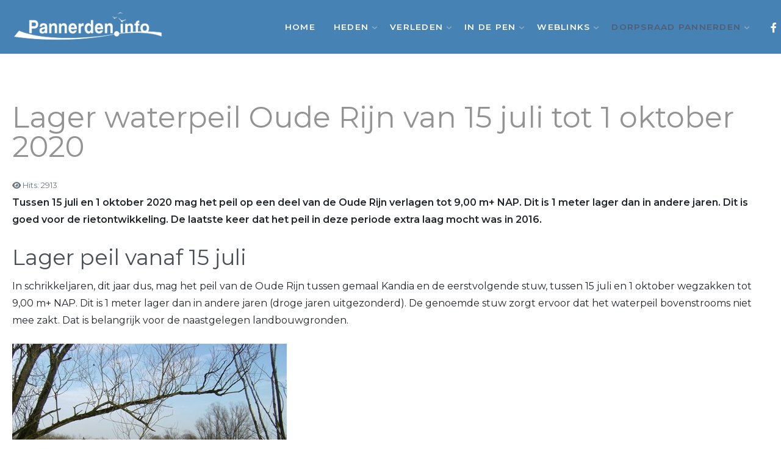

--- FILE ---
content_type: text/html; charset=utf-8
request_url: https://www.pannerden.info/dorpsraad-pannerden/natuur-recreatie/1521-lager-waterpeil-oude-rijn-van-15-juli-tot-1-oktober-2020
body_size: 7088
content:
<!DOCTYPE html>
<html lang="nl-nl" dir="ltr"></html>

<head>
	<meta charset="utf-8">
	<meta name="description" content="Lager waterpeil Oude Rijn van 15 juli tot 1 oktober 2020">
	<meta name="generator" content="Joomla! - Open Source Content Management">
	<title>Lager waterpeil Oude Rijn van 15 juli tot 1 oktober 2020</title>
	<link href="/favicon.ico" rel="icon" type="image/vnd.microsoft.icon">

  <link href="/media/system/css/joomla-fontawesome.min.css?b76d12" rel="stylesheet">
	<link href="/media/vendor/joomla-custom-elements/css/joomla-alert.min.css?0.4.1" rel="stylesheet">
	<link href="https://www.pannerden.info/plugins/content/responsive-tables/responsive-tables.css" rel="stylesheet">
	<link href="/media/com_icagenda/icicons/style.css?b76d12" rel="stylesheet">
	<link href="/templates/j51_emani/css/base/template.css" rel="stylesheet">
	<link href="/templates/j51_emani/css/bonsaicss/bonsai-utilities.min.css" rel="stylesheet">
	<link href="/templates/j51_emani/css/nexus.min.css" rel="stylesheet">
	<link href="/templates/j51_emani/css/responsive.min.css" rel="stylesheet">
	<link href="//fonts.googleapis.com/css?family=Montserrat:400,600&amp;amp;&amp;subset=latin&amp;display=swap" rel="stylesheet">
	<style>
body {
	--text-main: #555555;
	--primary: #515c70;
	--secondary: #2c364a;
	--primary-color: #515c70;
	--secondary-color: #2c364a;
	--base-color: #555555;
	--content-link-color: #515c70;
	--button-color: #515c70;
	--button-hover-color: #2c364a;content_link_color
	--hornav_font_color: #ffffff;
	--header_bg: rgba(70, 130, 180, 1);
	--mobile-menu-bg: #131419;
	--mobile-menu-toggle: #ffffff;
	--h1-color: #949393;
	--h2-color: #4a4e55;
	--h3-color: #515c70;
	--h4-color: #949393; 
}
body, .hornav ul ul, .hornav ul ul a {
	font-family:Montserrat, Arial, Verdana, sans-serif;
	font-size: 16px;
}
a {
	color: #515c70;
}
h1 {
	font-family:Montserrat, Arial, Verdana, sans-serif; 
}
h2, 
h2 a:link, 
h2 a:visited {
	font-family:Montserrat, Arial, Verdana, sans-serif;
}
h3 {
	font-family:Montserrat, Arial, Verdana, sans-serif;
}
h4 {
	font-family:Montserrat, Arial, Verdana, sans-serif;
}
.hornav, .btn, .button, button {
	font-family:Montserrat 
}
.wrapper960 {
	width: 1290px;
}
.logo {
	top: 0px;
	left: 0px;
}
.logo-text {
	color: #ffffff;
	font-family:Montserrat;
	font-size: 44px;
}
.scrolled .logo-text {
	color: ;
}
.logo-slogan {
	color: #ffffff;
	font-size: 11px;
}

.hornav ul.menu li a,
.hornav ul.menu li span, 
.hornav > ul > .parent::after {
	color: #ffffff;
}
.hornav ul.menu ul li a,
.hornav ul.menu ul li span {
	color: #131419;
}
.hornav ul ul {
	background-color: #fafafa;
}
.hornav ul ul:before {
	border-color: transparent transparent #fafafa transparent;
}
.sidecol_a {
	width: 27%;
}
.sidecol_b {
	width: 27%;
}
ul.dot li::before,
.text-primary {
 	color: #515c70;
 }
.j51news .hover-overlay,
.background-primary {
	background-color: #515c70;
}
.btn, button, .pager.pagenav a, .btn:hover, .slidesjs-next.slidesjs-navigation, .slidesjs-previous.slidesjs-navigation {
	background-color: #515c70;
	color: #fff;
}
.btn, .button, button {
	background-color: #515c70;
}
.btn:hover, button:hover, .btn:focus, .btn:active, .btn.active, .readmore .btn:hover, .dropdown-toggle:hover {
	background-color: #2c364a;
	color: #ffffff;
}
.nav-tabs > .active > a, 
.nav-tabs > .active > a:hover, 
.nav-tabs > .active > a:focus {
	border-bottom-color: #515c70;
}
blockquote {
	border-color: #515c70;
}
.btn:hover, .button:hover, button:hover {
	border-color: #2c364a;
}
body {
	background-color: #fff;
}
.showcase_seperator svg {
	fill: ;
}
#container_main {
	background-color: rgba(255, 255, 255, 1);
}
.container_footer {
	background-color: rgba(19, 20, 25, 1);
}
[id] {
	scroll-margin-top: -90px;
}
#container_header {
	background-color: rgba(70, 130, 180, 1);
}
</style>
	<style>
	.is-sticky #container_header {
		background-color: rgba(70, 130, 180, 1) !important;
	}
	</style>
	<style>
	.body_bg {
		background-color: #ffffff;
	}
	.header_top {
		background-color: #f5f5f5;
	}
</style>
	<style>
	@media only screen and (max-width: 1290px) {
		.module_block, .wrapper960  {
			width: 100% !important;
		}	
	}
	@media only screen and (max-width: 959px) {
		.hornav:not(.header-3) {display:none !important;}
		.menu-toggle {display: flex;}
	}
</style>
	<style>@media only screen and ( max-width: 767px ) {.showcase {display:none;} .mobile_showcase {display:inline;}}</style>
	<style>@media only screen and (min-width: 768px) and (max-width: 959px) {}</style>
	<style>@media only screen and ( max-width: 767px ) {}</style>
	<style>@media only screen and (max-width: 440px) {}</style>
	<style>
    @media only screen and (max-width: 767px) {
        .sidecol_a, .sidecol_b {
            order: 1 !important;
        }
    }
    </style>
	<style>
#socialmedia ul li a [class^="fa-"]::before, 
#socialmedia ul li a [class*=" fa-"]::before {
    color: #ffffff;
}</style>
	<style>#container_base1_modules {background-color: rgba(70, 130, 180, 1)}</style>

  <script type="application/json" class="joomla-script-options new">{"j51_template":{"scrolltoOffset":"-90","mobileMenuPosition":"left"},"joomla.jtext":{"ERROR":"Fout","MESSAGE":"Bericht","NOTICE":"Attentie","WARNING":"Waarschuwing","JCLOSE":"Sluiten","JOK":"Ok","JOPEN":"Open"},"system.paths":{"root":"","rootFull":"https:\/\/www.pannerden.info\/","base":"","baseFull":"https:\/\/www.pannerden.info\/"},"csrf.token":"2d4d7ede5ec18be0a1a00e934b674ec1"}</script>
	<script src="/media/system/js/core.min.js?a3d8f8"></script>
	<script src="/media/vendor/bootstrap/js/alert.min.js?5.3.8" type="module"></script>
	<script src="/media/vendor/bootstrap/js/button.min.js?5.3.8" type="module"></script>
	<script src="/media/vendor/bootstrap/js/carousel.min.js?5.3.8" type="module"></script>
	<script src="/media/vendor/bootstrap/js/collapse.min.js?5.3.8" type="module"></script>
	<script src="/media/vendor/bootstrap/js/dropdown.min.js?5.3.8" type="module"></script>
	<script src="/media/vendor/bootstrap/js/modal.min.js?5.3.8" type="module"></script>
	<script src="/media/vendor/bootstrap/js/offcanvas.min.js?5.3.8" type="module"></script>
	<script src="/media/vendor/bootstrap/js/popover.min.js?5.3.8" type="module"></script>
	<script src="/media/vendor/bootstrap/js/scrollspy.min.js?5.3.8" type="module"></script>
	<script src="/media/vendor/bootstrap/js/tab.min.js?5.3.8" type="module"></script>
	<script src="/media/vendor/bootstrap/js/toast.min.js?5.3.8" type="module"></script>
	<script src="/templates/j51_emani/js/jquery-3.6.0.min.js?b76d12"></script>
	<script src="/templates/j51_emani/js/mmenu-light.js?b76d12" defer></script>
	<script src="/templates/j51_emani/js/noframework.waypoints.min.js?b76d12" defer></script>
	<script src="/templates/j51_emani/js/jarallax.min.js?b76d12" defer></script>
	<script src="/templates/j51_emani/js/jquery.sticky.min.js?b76d12" defer></script>
	<script src="/templates/j51_emani/js/scripts.js?b76d12" defer></script>
	<script src="/media/system/js/messages.min.js?9a4811" type="module"></script>
	<script src="/templates/j51_emani/js/jarallax.min.js"></script>
	<script type="application/ld+json">{"@context":"https://schema.org","@graph":[{"@type":"Organization","@id":"https://www.pannerden.info/#/schema/Organization/base","name":"Pannerden digitaal","url":"https://www.pannerden.info/"},{"@type":"WebSite","@id":"https://www.pannerden.info/#/schema/WebSite/base","url":"https://www.pannerden.info/","name":"Pannerden digitaal","publisher":{"@id":"https://www.pannerden.info/#/schema/Organization/base"}},{"@type":"WebPage","@id":"https://www.pannerden.info/#/schema/WebPage/base","url":"https://www.pannerden.info/dorpsraad-pannerden/natuur-recreatie/1521-lager-waterpeil-oude-rijn-van-15-juli-tot-1-oktober-2020","name":"Lager waterpeil Oude Rijn van 15 juli tot 1 oktober 2020","description":"Lager waterpeil Oude Rijn van 15 juli tot 1 oktober 2020","isPartOf":{"@id":"https://www.pannerden.info/#/schema/WebSite/base"},"about":{"@id":"https://www.pannerden.info/#/schema/Organization/base"},"inLanguage":"nl-NL"},{"@type":"Article","@id":"https://www.pannerden.info/#/schema/com_content/article/1521","name":"Lager waterpeil Oude Rijn van 15 juli tot 1 oktober 2020","headline":"Lager waterpeil Oude Rijn van 15 juli tot 1 oktober 2020","inLanguage":"nl-NL","interactionStatistic":{"@type":"InteractionCounter","userInteractionCount":2913},"isPartOf":{"@id":"https://www.pannerden.info/#/schema/WebPage/base"}}]}</script>
	<script>
        jarallax(document.querySelectorAll('.jarallax'));
    </script>
	<script>
        jQuery(window).on("load", function(){
            jQuery("#container_header").sticky({ 
                topSpacing: 0
            });
        });
    </script>
	<meta name="viewport" content="width=device-width, initial-scale=1, maximum-scale=5"/>

			
</head>

<body class="site com_content view-article no-layout no-task itemid-987 ">
	<div class="unsupported-browser"></div>
	<div id="back-to-top"></div>
	<div class="body_bg"></div>

	<div id="mobile-menu" class="mobile-menu">
					<ul class="mod-menu mod-list menu ">
<li class="nav-item item-101 default"><a href="/" >Home</a></li><li class="nav-item item-103 deeper parent"><a href="/heden" >Heden<span class="parent-indicator j51-inline-icon" aria-hidden="true"><svg aria-hidden="true" focusable="false" role="img" xmlns="http://www.w3.org/2000/svg" viewBox="0 0 448 512"><path fill="currentColor" d="M207.029 381.476L12.686 187.132c-9.373-9.373-9.373-24.569 0-33.941l22.667-22.667c9.357-9.357 24.522-9.375 33.901-.04L224 284.505l154.745-154.021c9.379-9.335 24.544-9.317 33.901.04l22.667 22.667c9.373 9.373 9.373 24.569 0 33.941L240.971 381.476c-9.373 9.372-24.569 9.372-33.942 0z"></path></svg></span></a><ul class="mod-menu__sub list-unstyled small"><li class="nav-item item-321"><a href="/heden/activiteitenkalender-icagenda" >Activiteitenkalender</a></li><li class="nav-item item-108"><a href="/heden/activiteiten" >Activiteiten &amp; Evenementen</a></li><li class="nav-item item-166"><a href="/heden/in-het-zonnetje" >In het zonnetje</a></li><li class="nav-item item-110"><a href="/heden/pannerden-actueel" >Pannerden Actueel</a></li><li class="nav-item item-184"><a href="/heden/de-hobby-van" >De hobby van</a></li></ul></li><li class="nav-item item-107 deeper parent"><a href="/verleden" >Verleden<span class="parent-indicator j51-inline-icon" aria-hidden="true"><svg aria-hidden="true" focusable="false" role="img" xmlns="http://www.w3.org/2000/svg" viewBox="0 0 448 512"><path fill="currentColor" d="M207.029 381.476L12.686 187.132c-9.373-9.373-9.373-24.569 0-33.941l22.667-22.667c9.357-9.357 24.522-9.375 33.901-.04L224 284.505l154.745-154.021c9.379-9.335 24.544-9.317 33.901.04l22.667 22.667c9.373 9.373 9.373 24.569 0 33.941L240.971 381.476c-9.373 9.372-24.569 9.372-33.942 0z"></path></svg></span></a><ul class="mod-menu__sub list-unstyled small"><li class="nav-item item-169"><a href="/verleden/de-klas-van" >De klas van...</a></li><li class="nav-item item-112"><a href="/verleden/geschiedenis" >Geschiedenis</a></li><li class="nav-item item-114"><a href="/verleden/informatieve-series" >Informatieve series</a></li><li class="nav-item item-113"><a href="/verleden/toen-en-nu" >Toen en nu</a></li><li class="nav-item item-1579 deeper parent"><a href="/verleden/afgeronde-projecten" >Afgeronde Projecten<span class="parent-indicator j51-inline-icon" aria-hidden="true"><svg aria-hidden="true" focusable="false" role="img" xmlns="http://www.w3.org/2000/svg" viewBox="0 0 448 512"><path fill="currentColor" d="M207.029 381.476L12.686 187.132c-9.373-9.373-9.373-24.569 0-33.941l22.667-22.667c9.357-9.357 24.522-9.375 33.901-.04L224 284.505l154.745-154.021c9.379-9.335 24.544-9.317 33.901.04l22.667 22.667c9.373 9.373 9.373 24.569 0 33.941L240.971 381.476c-9.373 9.372-24.569 9.372-33.942 0z"></path></svg></span></a><ul class="mod-menu__sub list-unstyled small"><li class="nav-item item-1580"><a href="/verleden/afgeronde-projecten/regelwerk" >Regelwerk</a></li><li class="nav-item item-1581"><a href="/verleden/afgeronde-projecten/de-cirkel-en-de-duim" >De Cirkel en De Duim</a></li><li class="nav-item item-1582"><a href="/verleden/afgeronde-projecten/t-scathe" >'t Scathe</a></li></ul></li></ul></li><li class="nav-item item-115 deeper parent"><a href="/in-de-pen" >In de Pen<span class="parent-indicator j51-inline-icon" aria-hidden="true"><svg aria-hidden="true" focusable="false" role="img" xmlns="http://www.w3.org/2000/svg" viewBox="0 0 448 512"><path fill="currentColor" d="M207.029 381.476L12.686 187.132c-9.373-9.373-9.373-24.569 0-33.941l22.667-22.667c9.357-9.357 24.522-9.375 33.901-.04L224 284.505l154.745-154.021c9.379-9.335 24.544-9.317 33.901.04l22.667 22.667c9.373 9.373 9.373 24.569 0 33.941L240.971 381.476c-9.373 9.372-24.569 9.372-33.942 0z"></path></svg></span></a><ul class="mod-menu__sub list-unstyled small"><li class="nav-item item-116"><a href="/in-de-pen/column" >Column</a></li><li class="nav-item item-117"><a href="/in-de-pen/en-dan-dit" >En dan dit!</a></li><li class="nav-item item-118"><a href="/in-de-pen/gedichten" >Gedichten</a></li></ul></li><li class="nav-item item-121 deeper parent"><a href="/weblinks-pannerden" >Weblinks<span class="parent-indicator j51-inline-icon" aria-hidden="true"><svg aria-hidden="true" focusable="false" role="img" xmlns="http://www.w3.org/2000/svg" viewBox="0 0 448 512"><path fill="currentColor" d="M207.029 381.476L12.686 187.132c-9.373-9.373-9.373-24.569 0-33.941l22.667-22.667c9.357-9.357 24.522-9.375 33.901-.04L224 284.505l154.745-154.021c9.379-9.335 24.544-9.317 33.901.04l22.667 22.667c9.373 9.373 9.373 24.569 0 33.941L240.971 381.476c-9.373 9.372-24.569 9.372-33.942 0z"></path></svg></span></a><ul class="mod-menu__sub list-unstyled small"><li class="nav-item item-122"><a href="/weblinks-pannerden/bedrijven-in-pannerden" >Bedrijven in Pannerden</a></li><li class="nav-item item-123"><a href="/weblinks-pannerden/particuliere-sites-in-pannerden" >Particuliere sites in Pannerden</a></li><li class="nav-item item-124"><a href="/weblinks-pannerden/verenigingen-in-pannerden" >Verenigingen in Pannerden</a></li><li class="nav-item item-125"><a href="/weblinks-pannerden/instellingen-in-pannerden" >Instellingen in Pannerden</a></li><li class="nav-item item-329"><a href="/weblinks-pannerden/de-liemers" >De Liemers</a></li></ul></li><li class="nav-item item-438 active deeper parent"><a href="/dorpsraad-pannerden" >Dorpsraad Pannerden<span class="parent-indicator j51-inline-icon" aria-hidden="true"><svg aria-hidden="true" focusable="false" role="img" xmlns="http://www.w3.org/2000/svg" viewBox="0 0 448 512"><path fill="currentColor" d="M207.029 381.476L12.686 187.132c-9.373-9.373-9.373-24.569 0-33.941l22.667-22.667c9.357-9.357 24.522-9.375 33.901-.04L224 284.505l154.745-154.021c9.379-9.335 24.544-9.317 33.901.04l22.667 22.667c9.373 9.373 9.373 24.569 0 33.941L240.971 381.476c-9.373 9.372-24.569 9.372-33.942 0z"></path></svg></span></a><ul class="mod-menu__sub list-unstyled small"><li class="nav-item item-983"><a href="/dorpsraad-pannerden/bestuur" >Bestuur</a></li><li class="nav-item item-984"><a href="/dorpsraad-pannerden/huisvesting-wonen" >Huisvesting &amp; Wonen</a></li><li class="nav-item item-985"><a href="/dorpsraad-pannerden/zorg-welzijn" >Zorg &amp; Welzijn</a></li><li class="nav-item item-986"><a href="/dorpsraad-pannerden/verkeer-veiligheid" >Verkeer &amp; Veiligheid</a></li><li class="nav-item item-987 current active"><a href="/dorpsraad-pannerden/natuur-recreatie" >Natuur &amp; Recreatie</a></li><li class="nav-item item-988"><a href="/dorpsraad-pannerden/cultuur-historie" >Cultuur &amp; Historie</a></li><li class="nav-item item-989"><a href="/dorpsraad-pannerden/sport-bewegen" >Sport &amp; Bewegen</a></li><li class="nav-item item-990"><a href="/dorpsraad-pannerden/ondernemers" >Ondernemers</a></li><li class="nav-item item-991"><a href="/dorpsraad-pannerden/communicatie-social-media" >Communicatie &amp; Social Media</a></li></ul></li></ul>
			</div>

	
	<div class="outside_header">
		<header id="container_header">
			<div id="header_main" class="header_main wrapper960">
				<div id="logo" class="logo">
  <a href="/" title="Pannerden digitaal">
      
          <img class="logo-image primary-logo-image" src="/images/logo/logo(2).png" alt="Logo" />
             
  </a> 
</div>
				
    <nav id="hornav-nav" class="hornav">
        <ul class="mod-menu mod-list menu ">
<li class="nav-item item-101 default"><a href="/" >Home</a></li><li class="nav-item item-103 deeper parent"><a href="/heden" >Heden<span class="parent-indicator j51-inline-icon" aria-hidden="true"><svg aria-hidden="true" focusable="false" role="img" xmlns="http://www.w3.org/2000/svg" viewBox="0 0 448 512"><path fill="currentColor" d="M207.029 381.476L12.686 187.132c-9.373-9.373-9.373-24.569 0-33.941l22.667-22.667c9.357-9.357 24.522-9.375 33.901-.04L224 284.505l154.745-154.021c9.379-9.335 24.544-9.317 33.901.04l22.667 22.667c9.373 9.373 9.373 24.569 0 33.941L240.971 381.476c-9.373 9.372-24.569 9.372-33.942 0z"></path></svg></span></a><ul class="mod-menu__sub list-unstyled small"><li class="nav-item item-321"><a href="/heden/activiteitenkalender-icagenda" >Activiteitenkalender</a></li><li class="nav-item item-108"><a href="/heden/activiteiten" >Activiteiten &amp; Evenementen</a></li><li class="nav-item item-166"><a href="/heden/in-het-zonnetje" >In het zonnetje</a></li><li class="nav-item item-110"><a href="/heden/pannerden-actueel" >Pannerden Actueel</a></li><li class="nav-item item-184"><a href="/heden/de-hobby-van" >De hobby van</a></li></ul></li><li class="nav-item item-107 deeper parent"><a href="/verleden" >Verleden<span class="parent-indicator j51-inline-icon" aria-hidden="true"><svg aria-hidden="true" focusable="false" role="img" xmlns="http://www.w3.org/2000/svg" viewBox="0 0 448 512"><path fill="currentColor" d="M207.029 381.476L12.686 187.132c-9.373-9.373-9.373-24.569 0-33.941l22.667-22.667c9.357-9.357 24.522-9.375 33.901-.04L224 284.505l154.745-154.021c9.379-9.335 24.544-9.317 33.901.04l22.667 22.667c9.373 9.373 9.373 24.569 0 33.941L240.971 381.476c-9.373 9.372-24.569 9.372-33.942 0z"></path></svg></span></a><ul class="mod-menu__sub list-unstyled small"><li class="nav-item item-169"><a href="/verleden/de-klas-van" >De klas van...</a></li><li class="nav-item item-112"><a href="/verleden/geschiedenis" >Geschiedenis</a></li><li class="nav-item item-114"><a href="/verleden/informatieve-series" >Informatieve series</a></li><li class="nav-item item-113"><a href="/verleden/toen-en-nu" >Toen en nu</a></li><li class="nav-item item-1579 deeper parent"><a href="/verleden/afgeronde-projecten" >Afgeronde Projecten<span class="parent-indicator j51-inline-icon" aria-hidden="true"><svg aria-hidden="true" focusable="false" role="img" xmlns="http://www.w3.org/2000/svg" viewBox="0 0 448 512"><path fill="currentColor" d="M207.029 381.476L12.686 187.132c-9.373-9.373-9.373-24.569 0-33.941l22.667-22.667c9.357-9.357 24.522-9.375 33.901-.04L224 284.505l154.745-154.021c9.379-9.335 24.544-9.317 33.901.04l22.667 22.667c9.373 9.373 9.373 24.569 0 33.941L240.971 381.476c-9.373 9.372-24.569 9.372-33.942 0z"></path></svg></span></a><ul class="mod-menu__sub list-unstyled small"><li class="nav-item item-1580"><a href="/verleden/afgeronde-projecten/regelwerk" >Regelwerk</a></li><li class="nav-item item-1581"><a href="/verleden/afgeronde-projecten/de-cirkel-en-de-duim" >De Cirkel en De Duim</a></li><li class="nav-item item-1582"><a href="/verleden/afgeronde-projecten/t-scathe" >'t Scathe</a></li></ul></li></ul></li><li class="nav-item item-115 deeper parent"><a href="/in-de-pen" >In de Pen<span class="parent-indicator j51-inline-icon" aria-hidden="true"><svg aria-hidden="true" focusable="false" role="img" xmlns="http://www.w3.org/2000/svg" viewBox="0 0 448 512"><path fill="currentColor" d="M207.029 381.476L12.686 187.132c-9.373-9.373-9.373-24.569 0-33.941l22.667-22.667c9.357-9.357 24.522-9.375 33.901-.04L224 284.505l154.745-154.021c9.379-9.335 24.544-9.317 33.901.04l22.667 22.667c9.373 9.373 9.373 24.569 0 33.941L240.971 381.476c-9.373 9.372-24.569 9.372-33.942 0z"></path></svg></span></a><ul class="mod-menu__sub list-unstyled small"><li class="nav-item item-116"><a href="/in-de-pen/column" >Column</a></li><li class="nav-item item-117"><a href="/in-de-pen/en-dan-dit" >En dan dit!</a></li><li class="nav-item item-118"><a href="/in-de-pen/gedichten" >Gedichten</a></li></ul></li><li class="nav-item item-121 deeper parent"><a href="/weblinks-pannerden" >Weblinks<span class="parent-indicator j51-inline-icon" aria-hidden="true"><svg aria-hidden="true" focusable="false" role="img" xmlns="http://www.w3.org/2000/svg" viewBox="0 0 448 512"><path fill="currentColor" d="M207.029 381.476L12.686 187.132c-9.373-9.373-9.373-24.569 0-33.941l22.667-22.667c9.357-9.357 24.522-9.375 33.901-.04L224 284.505l154.745-154.021c9.379-9.335 24.544-9.317 33.901.04l22.667 22.667c9.373 9.373 9.373 24.569 0 33.941L240.971 381.476c-9.373 9.372-24.569 9.372-33.942 0z"></path></svg></span></a><ul class="mod-menu__sub list-unstyled small"><li class="nav-item item-122"><a href="/weblinks-pannerden/bedrijven-in-pannerden" >Bedrijven in Pannerden</a></li><li class="nav-item item-123"><a href="/weblinks-pannerden/particuliere-sites-in-pannerden" >Particuliere sites in Pannerden</a></li><li class="nav-item item-124"><a href="/weblinks-pannerden/verenigingen-in-pannerden" >Verenigingen in Pannerden</a></li><li class="nav-item item-125"><a href="/weblinks-pannerden/instellingen-in-pannerden" >Instellingen in Pannerden</a></li><li class="nav-item item-329"><a href="/weblinks-pannerden/de-liemers" >De Liemers</a></li></ul></li><li class="nav-item item-438 active deeper parent"><a href="/dorpsraad-pannerden" >Dorpsraad Pannerden<span class="parent-indicator j51-inline-icon" aria-hidden="true"><svg aria-hidden="true" focusable="false" role="img" xmlns="http://www.w3.org/2000/svg" viewBox="0 0 448 512"><path fill="currentColor" d="M207.029 381.476L12.686 187.132c-9.373-9.373-9.373-24.569 0-33.941l22.667-22.667c9.357-9.357 24.522-9.375 33.901-.04L224 284.505l154.745-154.021c9.379-9.335 24.544-9.317 33.901.04l22.667 22.667c9.373 9.373 9.373 24.569 0 33.941L240.971 381.476c-9.373 9.372-24.569 9.372-33.942 0z"></path></svg></span></a><ul class="mod-menu__sub list-unstyled small"><li class="nav-item item-983"><a href="/dorpsraad-pannerden/bestuur" >Bestuur</a></li><li class="nav-item item-984"><a href="/dorpsraad-pannerden/huisvesting-wonen" >Huisvesting &amp; Wonen</a></li><li class="nav-item item-985"><a href="/dorpsraad-pannerden/zorg-welzijn" >Zorg &amp; Welzijn</a></li><li class="nav-item item-986"><a href="/dorpsraad-pannerden/verkeer-veiligheid" >Verkeer &amp; Veiligheid</a></li><li class="nav-item item-987 current active"><a href="/dorpsraad-pannerden/natuur-recreatie" >Natuur &amp; Recreatie</a></li><li class="nav-item item-988"><a href="/dorpsraad-pannerden/cultuur-historie" >Cultuur &amp; Historie</a></li><li class="nav-item item-989"><a href="/dorpsraad-pannerden/sport-bewegen" >Sport &amp; Bewegen</a></li><li class="nav-item item-990"><a href="/dorpsraad-pannerden/ondernemers" >Ondernemers</a></li><li class="nav-item item-991"><a href="/dorpsraad-pannerden/communicatie-social-media" >Communicatie &amp; Social Media</a></li></ul></li></ul>
    </nav>
				<div id="socialmedia">   
    <ul id="navigation">
           
         
        <li class="social-facebook"><a href="https://www.facebook.com/pannerden.info" target="_blank" title="Facebook"><i class="fa fa-facebook"></i><span>Facebook</span></a></li> 
         
         
         
         
         
         
         
         
         
         
            </ul>
</div>  				<a href="#mobile-menu" class="menu-toggle" aria-haspopup="true" role="button" tabindex="0">
					<span></span>
				</a>
			</div>
		</header>

			</div>

	
		
			<div id="container_main" class="component_block">
			<div class="wrapper960">
				<div id="main">
                       
                
    <div id="content_full" class="side_margins content_full">

                                    
        
            <div class="maincontent">
                    <div class="message">
                                                    <div id="system-message-container" aria-live="polite"></div>

                                            </div>
                <div class="com-content-article item-page">
    <meta itemprop="inLanguage" content="nl-NL">
    
    
        <div class="page-header">
        <h1>
            Lager waterpeil Oude Rijn van 15 juli tot 1 oktober 2020        </h1>
                            </div>
        
        
            <dl class="article-info text-muted">

            <dt class="article-info-term">
                            <span class="visually-hidden">                        Details                            </span>                    </dt>

        
        
        
        
        
    
            
        
                    <dd class="hits">
    <span class="icon-eye icon-fw" aria-hidden="true"></span>
    <meta content="UserPageVisits:2913">
    Hits: 2913</dd>
            </dl>
    
    
        
                                                <div class="com-content-article__body">
        <p><strong>Tussen 15 juli en 1 oktober 2020 mag het peil op een deel van de Oude Rijn verlagen&nbsp;tot 9,00 m+ NAP. Dit is 1 meter lager dan in andere jaren. Dit is goed voor de rietontwikkeling. De laatste keer dat het peil in deze periode extra laag mocht was in 2016.</strong></p>
<h2>Lager peil vanaf 15 juli</h2>
<p>In schrikkeljaren, dit jaar dus, mag het peil van de Oude Rijn tussen gemaal Kandia en de eerstvolgende stuw, tussen 15 juli en 1 oktober wegzakken tot 9,00 m+ NAP. Dit is 1 meter lager dan in andere jaren (droge jaren uitgezonderd). De genoemde stuw zorgt ervoor dat het waterpeil bovenstrooms niet mee zakt. Dat is belangrijk voor de naastgelegen landbouwgronden.</p>
<p><img src="/images/Dorpsplan_Pannerden/Stuw.jpg" alt="Stuw" /></p>
<p>Stuw Berghoofdseveer in de Noordstrang in de Rijnstrangen. Deze stuw is aangelegd in 2015 om te voorkomen dat er teveel droogteschade optreedt voor de landbouw door het uitzakken van het waterpeil in de Oude Rijn in schrikkeljaren.</p>
<p>Het waterpeil in de Oude Rijn beweegt mee met het Pannerdensch Kanaal. Of het peil op de Oude Rijn daadwerkelijk uitzakt naar 9,00 m+ NAP is dus afhankelijk van de weersomstandigheden en het waterpeil op het Pannerdensch Kanaal. Vanaf 1 oktober gelden weer de normale peilen van het peilbesluit. De volgende keer dat het peil weer&nbsp;lager mag worden is in 2024.</p>
<h2><strong>Riet</strong></h2>
<p>De Rijnstrangen is het belangrijkste gebied voor riet- en moerasvogels in de Gelderse Poort, zoals Roerdomp en Woudaapje. Riet is houdt van een wisselend waterpeil: rietwortels moeten af en toe droogvallen om te kunnen uitbreiden en nieuwe scheuten te kunnen vormen. Door een tijdelijke peilverlaging kan de Oude Rijn gedeeltelijk veranderen in een smalle rivier met brede moerassige (riet)oevers. Op deze drooggevallen oevers kan het riet zich uitbreiden.</p>
<h2>Peilbesluit</h2>
<p>De waterpeilen waar we naar streven in de Oude Rijn, zijn vastgelegd in een peilbesluit. Dit peilbesluit is in 2007 vastgesteld en is in 2009 onherroepelijk geworden. In dit peilbesluit is ook vastgelegd dat het waterpeil in schrikkeljaren tussen 15 juli en 1 oktober lager mag worden dan in andere jaren.</p>     </div>

        
        
<nav class="pagenavigation" aria-label="Paginanavigatie">
    <span class="pagination ms-0">
                <a class="btn btn-sm btn-secondary previous" href="/dorpsraad-pannerden/natuur-recreatie/1564-ilegale-vuilstort-in-de-lobberden" rel="prev">
            <span class="visually-hidden">
                Vorig artikel: Illegale vuilstort in de Lobberden (2020)            </span>
            <span class="icon-chevron-left" aria-hidden="true"></span> <span aria-hidden="true">Vorige</span>            </a>
                    <a class="btn btn-sm btn-secondary next" href="/dorpsraad-pannerden/natuur-recreatie/1503-houd-pannerden-schoon" rel="next">
            <span class="visually-hidden">
                Volgende artikel: Houd Pannerden schoon!            </span>
            <span aria-hidden="true">Volgende</span> <span class="icon-chevron-right" aria-hidden="true"></span>            </a>
        </span>
</nav>
                                        </div>
 <div class="clear"></div>
            </div>

                                    
        
    </div>
</div>
			</div>
		</div>
				
	<div id="container_base1_modules" class="module_block border_block jarallax">
	<div class="wrapper960">
		<div id="base-1">
		<div id="base1_modules" class="block_holder"><div id="wrapper_base-1" class="block_holder_margin"><div class="base-1 base-1a" style="max-width:100%;"><div class="module light">
	<div class="module_surround">
							<div class="module_header">
			<h3 class="mod_standard "><span>Contactgegevens Dorpsraad</span></h3>
		</div>
				<div class="module_content">
		
<div id="mod-custom323" class="mod-custom custom">
    <p><img src="/images/logo/dorpsraad_pannerden.jpg" alt="dorpsraad pannerden" width="312" height="161" /></p>
<p>Voor algemene vragen kunt u altijd terecht bij het Secretariaat middels email: <a href="mailto:dorpsraad@pannerden.info"></a><a href="mailto:dorpsraad@pannerden.info">dorpsraad@pannerden.info</a></p>
<p>IBAN:&nbsp; NL27RABO 0304 6716 22</p>
<p>Kamer van Koophandel:&nbsp; 63738449</p></div>
		</div> 
	</div>
</div></div><div class="clear"></div></div></div>		</div>
	</div>
</div>

	<footer id="container_footer" class="container_footer">
		<div class="wrapper960">
			<div class="copyright">
				<p>© 2025 Pannerden.Info</p>
			</div>
							<div class="footermenu">
					<ul class="mod-menu mod-list menu ">
<li class="nav-item item-728"><a href="/privacy" >Privacy</a></li></ul>
				</div>
					</div>
	</footer>

			<a href="#back-to-top" class="smooth-scroll" data-scroll>
			<div class="back-to-top">
				<svg aria-hidden="true" focusable="false" role="img" xmlns="http://www.w3.org/2000/svg" viewBox="0 0 448 512">
					<path d="M240.971 130.524l194.343 194.343c9.373 9.373 9.373 24.569 0 33.941l-22.667 22.667c-9.357 9.357-24.522 9.375-33.901.04L224 227.495 69.255 381.516c-9.379 9.335-24.544 9.317-33.901-.04l-22.667-22.667c-9.373-9.373-9.373-24.569 0-33.941L207.03 130.525c9.372-9.373 24.568-9.373 33.941-.001z"></path>
				</svg>
			</div>
		</a>
	
	<div class="unsupported">
		<p><strong>Sorry, this website uses features that your browser doesn’t support.</strong> Upgrade to a newer version of <a href="https://www.mozilla.org/en-US/firefox/new/" target="_blank" rel="nofollow noopener">Firefox</a>, <a href="https://www.google.com/chrome/" target="_blank" rel="nofollow noopener">Chrome</a>, <a href="https://support.apple.com/downloads/safari" target="_blank" rel="nofollow noopener">Safari</a>, or <a href="https://www.microsoft.com/en-us/edge" target="_blank" rel="nofollow noopener">Edge</a> and you’ll be all set.</p>
	</div>

	
					<script>
			jarallax(document.querySelectorAll('.jarallax'), {
				speed: 0.5,
				disableParallax: /iPad|iPhone|iPod|Android/,
				disableVideo: /iPad|iPhone|iPod|Android/
			});
		</script>
	
	
<noscript id="deferred-styles">
		
        	<link href="/templates/j51_emani/css/fontawesome/fontawesome.min.css" rel="stylesheet">
        <link href="/templates/j51_emani/css/fontawesome/v4-shims.min.css" rel="stylesheet">
                    <link href="/templates/j51_emani/css/fontawesome/brands.min.css" rel="stylesheet">
                            <link href="/templates/j51_emani/css/fontawesome/regular.min.css" rel="stylesheet">
                            <link href="/templates/j51_emani/css/fontawesome/solid.min.css" rel="stylesheet">
            </noscript>
<script>
	var loadDeferredStyles = function() {
	var addStylesNode = document.getElementById("deferred-styles");
	var replacement = document.createElement("div");
	replacement.innerHTML = addStylesNode.textContent;
	document.body.appendChild(replacement)
	addStylesNode.parentElement.removeChild(addStylesNode);
	};
	var raf = requestAnimationFrame || mozRequestAnimationFrame ||
		webkitRequestAnimationFrame || msRequestAnimationFrame;
	if (raf) raf(function() { window.setTimeout(loadDeferredStyles, 0); });
	else window.addEventListener('load', loadDeferredStyles);
</script>
	
</body>

</html>

--- FILE ---
content_type: text/css
request_url: https://www.pannerden.info/templates/j51_emani/css/bonsaicss/bonsai-utilities.min.css
body_size: 2197
content:
:root{--white:#fff;--grey:#e6e6e6;--black:#262626;--green:#06847d;--blue:#4a69bd;--orange:#a46313;--red:#e02e06;--primary:var(--blue);--secondary:var(--green);--background:#fff;--background-alt:#f8fafc;--selection:#9e9e9e;--text-main:#4a4a4a;--text-bright:#000;--text-muted:#707070;--links:var(--primary);--focus:rgba(74,105,189,0.35);--border:rgba(0,0,0,0.2);--border-radius:4px;--code:#000;--animation-duration:.1s;--button-hover:#ddd;--button-shadow:0 4px 6px -1px rgba(0,0,0,0.1),0 2px 4px -1px rgba(0,0,0,0.06);--form-placeholder:#949494;--form-text:#000;--variable:#39a33c;--highlight:#ff0;--select-arrow:url("data:image/svg+xml;charset=utf-8,%3Csvg xmlns='http://www.w3.org/2000/svg' height='63' width='117' fill='%23161f27'%3E%3Cpath d='M115 2c-1-2-4-2-6 0L60 53 7 2a4 4 0 00-5 5l54 54 2 1c1 1 2 0 3-1l54-54c2-1 2-4 0-5z'/%3E%3C/svg%3E");--heading-margin:.5rem 0 .75rem;--typo-size-1:2.8rem;--typo-size-2:2.2rem;--typo-size-3:1.8rem;--typo-size-4:1.4rem;--typo-size-5:1.2rem;--typo-size-6:1rem;--accent-border:0;--accent-shadow:0 10px 15px -3px rgba(0,0,0,0.1),0 4px 6px -2px rgba(0,0,0,0.05)}[style*="--bg:"]{background:var(--bg)!important}[style*="--bga:"]{background-attachment:var(--bga)!important}[style*="--bgc:"]{background-color:var(--bgc)!important}[style*="--b:"]{border:var(--b)!important}[style*="--bc:"]{border-color:var(--bc)!important}[style*="--bs:"]{border-style:var(--bs)!important}[style*="--bw:"]{border-width:var(--bw)!important}[style*="--br:"]{border-radius:var(--br)!important}[style*="--radius:"]{border-radius:var(--radius)!important}[style*="--fx:"]{flex:var(--fx)!important}[style*="--fd:"]{flex-direction:var(--fd)!important}[style*="--fw:"]{flex-wrap:var(--fw)!important}[style*="--ac:"]{align-content:var(--ac)!important}[style*="--ai:"]{align-items:var(--ai)!important}[style*="--as:"]{align-self:var(--as)!important}[style*="--jc:"]{justify-content:var(--jc)!important}[style*="--o:"]{order:var(--o)!important}[style*="--d:"]{display:var(--d)!important}[style*="--ft:"]{float:var(--ft)!important}[style*="--pos:"]{position:var(--pos)!important}[style*="--top:"]{top:var(--top)!important}[style*="--left:"]{left:var(--left)!important}[style*="--right:"]{right:var(--right)!important}[style*="--bottom:"]{bottom:var(--bottom)!important}[style*="--z:"]{z-index:var(--z)!important}[style*="--w:"]{width:var(--w)!important}[style*="--h:"]{height:var(--h)!important}[style*="--minw:"]{min-width:var(--minw)!important}[style*="--minh:"]{min-height:var(--minh)!important}[style*="--maxw:"]{max-width:var(--maxw)!important}[style*="--maxh:"]{max-height:var(--maxh)!important}[style*="--p:"]{padding:var(--p)!important}[style*="--pl:"]{padding-left:var(--pl)!important}[style*="--pr:"]{padding-right:var(--pr)!important}[style*="--pt:"]{padding-top:var(--pt)!important}[style*="--pb:"]{padding-bottom:var(--pb)!important}[style*="--m:"]{margin:var(--m)!important}[style*="--ml:"]{margin-left:var(--ml)!important}[style*="--mr:"]{margin-right:var(--mr)!important}[style*="--mt:"]{margin-top:var(--mt)!important}[style*="--mb:"]{margin-bottom:var(--mb)!important}[style*="--c:"]{color:var(--c)!important}[style*="--size:"]{font-size:var(--size)!important}[style*="--fs:"]{font-style:var(--fs)!important}[style*="--weight:"]{font-weight:var(--weight)!important}[style*="--ls:"]{letter-spacing:var(--ls)!important}[style*="--lh:"]{line-height:var(--lh)!important}[style*="--lis:"]{list-style:var(--lis)!important}[style*="--cc:"]{-moz-column-count:var(--cc)!important;column-count:var(--cc)!important}[style*="--cg:"]{-moz-column-gap:var(--cg)!important;column-gap:var(--cg)!important}[style*="--cr:"]{-moz-column-rule:var(--cr)!important;column-rule:var(--cr)!important}[style*="--cs:"]{-moz-column-span:var(--cs)!important;column-span:var(--cs)!important}[style*="--op:"]{opacity:var(--op)!important}@media only screen and (min-width:640px){[style*="--b-sm:"]{border:var(--b-sm)!important}[style*="--bc-sm:"]{border-color:var(--bc-sm)!important}[style*="--bs-sm:"]{border-style:var(--bs-sm)!important}[style*="--bw-sm:"]{border-width:var(--bw-sm)!important}[style*="--br-sm:"]{border-radius:var(--br-sm)!important}[style*="--radius-sm:"]{border-radius:var(--radius-sm)!important}[style*="--fx-sm:"]{flex:var(--fx-sm)!important}[style*="--fd-sm:"]{flex-direction:var(--fd-sm)!important}[style*="--fw-sm:"]{flex-wrap:var(--fw-sm)!important}[style*="--ac-sm:"]{align-content:var(--ac-sm)!important}[style*="--ai-sm:"]{align-items:var(--ai-sm)!important}[style*="--as-sm:"]{align-self:var(--as-sm)!important}[style*="--jc-sm:"]{justify-content:var(--jc-sm)!important}[style*="--o-sm:"]{order:var(--o-sm)!important}[style*="--d-sm:"]{display:var(--d-sm)!important}[style*="--pos-sm:"]{position:var(--pos-sm)!important}[style*="--top-sm:"]{top:var(--top-sm)!important}[style*="--left-sm:"]{left:var(--left-sm)!important}[style*="--right-sm:"]{right:var(--right-sm)!important}[style*="--bottom-sm:"]{bottom:var(--bottom-sm)!important}[style*="--z-sm:"]{z-index:var(--z-sm)!important}[style*="--w-sm:"]{width:var(--w-sm)!important}[style*="--h-sm:"]{height:var(--h-sm)!important}[style*="--p-sm:"]{padding:var(--p-sm)!important}[style*="--pl-sm:"]{padding-left:var(--pl-sm)!important}[style*="--pr-sm:"]{padding-right:var(--pr-sm)!important}[style*="--pt-sm:"]{padding-top:var(--pt-sm)!important}[style*="--pb-sm:"]{padding-bottom:var(--pb-sm)!important}[style*="--m-sm:"]{margin:var(--m-sm)!important}[style*="--ml-sm:"]{margin-left:var(--ml-sm)!important}[style*="--mr-sm:"]{margin-right:var(--mr-sm)!important}[style*="--mt-sm:"]{margin-top:var(--mt-sm)!important}[style*="--mb-sm:"]{margin-bottom:var(--mb-sm)!important}[style*="--c-sm:"]{color:var(--c-sm)!important}[style*="--size-sm:"]{font-size:var(--size-sm)!important}[style*="--ls-sm:"]{letter-spacing:var(--ls-sm)!important}[style*="--lh-sm:"]{line-height:var(--lh-sm)!important}[style*="--op-sm:"]{opacity:var(--op-sm)!important}}@media only screen and (min-width:768px){[style*="--b-md:"]{border:var(--b-md)!important}[style*="--bc-md:"]{border-color:var(--bc-md)!important}[style*="--bs-md:"]{border-style:var(--bs-md)!important}[style*="--bw-md:"]{border-width:var(--bw-md)!important}[style*="--br-md:"]{border-radius:var(--br-md)!important}[style*="--radius-md:"]{border-radius:var(--radius-md)!important}[style*="--fx-md:"]{flex:var(--fx-md)!important}[style*="--fd-md:"]{flex-direction:var(--fd-md)!important}[style*="--fw-md:"]{flex-wrap:var(--fw-md)!important}[style*="--ac-md:"]{align-content:var(--ac-md)!important}[style*="--ai-md:"]{align-items:var(--ai-md)!important}[style*="--as-md:"]{align-self:var(--as-md)!important}[style*="--jc-md:"]{justify-content:var(--jc-md)!important}[style*="--o-md:"]{order:var(--o-md)!important}[style*="--d-md:"]{display:var(--d-md)!important}[style*="--pos-md:"]{position:var(--pos-md)!important}[style*="--top-md:"]{top:var(--top-md)!important}[style*="--left-md:"]{left:var(--left-md)!important}[style*="--right-md:"]{right:var(--right-md)!important}[style*="--bottom-md:"]{bottom:var(--bottom-md)!important}[style*="--z-md:"]{z-index:var(--z-md)!important}[style*="--w-md:"]{width:var(--w-md)!important}[style*="--h-md:"]{height:var(--h-md)!important}[style*="--p-md:"]{padding:var(--p-md)!important}[style*="--pl-md:"]{padding-left:var(--pl-md)!important}[style*="--pr-md:"]{padding-right:var(--pr-md)!important}[style*="--pt-md:"]{padding-top:var(--pt-md)!important}[style*="--pb-md:"]{padding-bottom:var(--pb-md)!important}[style*="--m-md:"]{margin:var(--m-md)!important}[style*="--ml-md:"]{margin-left:var(--ml-md)!important}[style*="--mr-md:"]{margin-right:var(--mr-md)!important}[style*="--mt-md:"]{margin-top:var(--mt-md)!important}[style*="--mb-md:"]{margin-bottom:var(--mb-md)!important}[style*="--c-md:"]{color:var(--c-md)!important}[style*="--size-md:"]{font-size:var(--size-md)!important}[style*="--ls-md:"]{letter-spacing:var(--ls-md)!important}[style*="--lh-md:"]{line-height:var(--lh-md)!important}[style*="--op-md:"]{opacity:var(--op-md)!important}}@media only screen and (min-width:1024px){[style*="--b-lg:"]{border:var(--b-lg)!important}[style*="--bc-lg:"]{border-color:var(--bc-lg)!important}[style*="--bs-lg:"]{border-style:var(--bs-lg)!important}[style*="--bw-lg:"]{border-width:var(--bw-lg)!important}[style*="--br-lg:"]{border-radius:var(--br-lg)!important}[style*="--radius-lg:"]{border-radius:var(--radius-lg)!important}[style*="--fx-lg:"]{flex:var(--fx-lg)!important}[style*="--fd-lg:"]{flex-direction:var(--fd-lg)!important}[style*="--fw-lg:"]{flex-wrap:var(--fw-lg)!important}[style*="--ac-lg:"]{align-content:var(--ac-lg)!important}[style*="--ai-lg:"]{align-items:var(--ai-lg)!important}[style*="--as-lg:"]{align-self:var(--as-lg)!important}[style*="--jc-lg:"]{justify-content:var(--jc-lg)!important}[style*="--o-lg:"]{order:var(--o-lg)!important}[style*="--d-lg:"]{display:var(--d-lg)!important}[style*="--pos-lg:"]{position:var(--pos-lg)!important}[style*="--top-lg:"]{top:var(--top-lg)!important}[style*="--left-lg:"]{left:var(--left-lg)!important}[style*="--right-lg:"]{right:var(--right-lg)!important}[style*="--bottom-lg:"]{bottom:var(--bottom-lg)!important}[style*="--z-lg:"]{z-index:var(--z-lg)!important}[style*="--w-lg:"]{width:var(--w-lg)!important}[style*="--h-lg:"]{height:var(--h-lg)!important}[style*="--p-lg:"]{padding:var(--p-lg)!important}[style*="--pl-lg:"]{padding-left:var(--pl-lg)!important}[style*="--pr-lg:"]{padding-right:var(--pr-lg)!important}[style*="--pt-lg:"]{padding-top:var(--pt-lg)!important}[style*="--pb-lg:"]{padding-bottom:var(--pb-lg)!important}[style*="--m-lg:"]{margin:var(--m-lg)!important}[style*="--ml-lg:"]{margin-left:var(--ml-lg)!important}[style*="--mr-lg:"]{margin-right:var(--mr-lg)!important}[style*="--mt-lg:"]{margin-top:var(--mt-lg)!important}[style*="--mb-lg:"]{margin-bottom:var(--mb-lg)!important}[style*="--c-lg:"]{color:var(--c-lg)!important}[style*="--size-lg:"]{font-size:var(--size-lg)!important}[style*="--ls-lg:"]{letter-spacing:var(--ls-lg)!important}[style*="--lh-lg:"]{line-height:var(--lh-lg)!important}[style*="--op-lg:"]{opacity:var(--op-lg)!important}}@media only screen and (min-width:1280px){[style*="--b-xl:"]{border:var(--b-xl)!important}[style*="--bc-xl:"]{border-color:var(--bc-xl)!important}[style*="--bs-xl:"]{border-style:var(--bs-xl)!important}[style*="--bw-xl:"]{border-width:var(--bw-xl)!important}[style*="--br-xl:"]{border-radius:var(--br-xl)!important}[style*="--radius-xl:"]{border-radius:var(--radius-xl)!important}[style*="--fx-xl:"]{flex:var(--fx-xl)!important}[style*="--fd-xl:"]{flex-direction:var(--fd-xl)!important}[style*="--fw-xl:"]{flex-wrap:var(--fw-xl)!important}[style*="--ac-xl:"]{align-content:var(--ac-xl)!important}[style*="--ai-xl:"]{align-items:var(--ai-xl)!important}[style*="--as-xl:"]{align-self:var(--as-xl)!important}[style*="--jc-xl:"]{justify-content:var(--jc-xl)!important}[style*="--o-xl:"]{order:var(--o-xl)!important}[style*="--d-xl:"]{display:var(--d-xl)!important}[style*="--pos-xl:"]{position:var(--pos-xl)!important}[style*="--top-xl:"]{top:var(--top-xl)!important}[style*="--left-xl:"]{left:var(--left-xl)!important}[style*="--right-xl:"]{right:var(--right-xl)!important}[style*="--bottom-xl:"]{bottom:var(--bottom-xl)!important}[style*="--z-xl:"]{z-index:var(--z-xl)!important}[style*="--w-xl:"]{width:var(--w-xl)!important}[style*="--h-xl:"]{height:var(--h-xl)!important}[style*="--p-xl:"]{padding:var(--p-xl)!important}[style*="--pl-xl:"]{padding-left:var(--pl-xl)!important}[style*="--pr-xl:"]{padding-right:var(--pr-xl)!important}[style*="--pt-xl:"]{padding-top:var(--pt-xl)!important}[style*="--pb-xl:"]{padding-bottom:var(--pb-xl)!important}[style*="--m-xl:"]{margin:var(--m-xl)!important}[style*="--ml-xl:"]{margin-left:var(--ml-xl)!important}[style*="--mr-xl:"]{margin-right:var(--mr-xl)!important}[style*="--mt-xl:"]{margin-top:var(--mt-xl)!important}[style*="--mb-xl:"]{margin-bottom:var(--mb-xl)!important}[style*="--c-xl:"]{color:var(--c-xl)!important}[style*="--size-xl:"]{font-size:var(--size-xl)!important}[style*="--ls-xl:"]{letter-spacing:var(--ls-xl)!important}[style*="--lh-xl:"]{line-height:var(--lh-xl)!important}[style*="--op-xl:"]{opacity:var(--op-xl)!important}}
/*# sourceMappingURL=bonsai-utilities.min.css.map */


--- FILE ---
content_type: text/css
request_url: https://www.pannerden.info/templates/j51_emani/css/nexus.min.css
body_size: 11182
content:
@font-face{font-family:"j51icons";src:url("../fonts/j51icons.eot");src:url("../fonts/j51icons.eot?#iefix") format("embedded-opentype"),url("../fonts/j51icons.woff") format("woff"),url("../fonts/j51icons.ttf") format("truetype"),url("../fonts/j51icons.svg#j51icons") format("svg");font-weight:normal;font-style:normal}body{line-height:1.75em;font-weight:400}h1,h2,h3,h4,h5,h6{padding:0;font-weight:600;line-height:1em;margin:0 0 .75rem;text-rendering:optimizelegibility;-webkit-font-smoothing:antialiased}h1 a:hover,h2 a:hover,h3 a:hover,h4 a:hover,h5 a:hover,h6 a:hover,h1 a:focus,h2 a:focus,h3 a:focus,h4 a:focus,h5 a:focus,h6 a:focus{text-decoration:none}h1 i,h2 i,h3 i,h4 i,h5 i,h6 i{margin-right:5px}h1{font-size:3em;font-weight:400;margin-bottom:1.6rem;color:var(--h1-color)}h2,.content-category h1,.registration h1{margin-bottom:.6rem;font-size:2.2rem;font-weight:400;line-height:3rem;color:var(--h2-color)}h3{margin-bottom:12px;font-size:1.5rem;color:var(--h3-color)}h4{font-size:1.2rem;letter-spacing:.5px;line-height:1.6em;text-transform:uppercase;color:var(--h4-color)}h5{font-size:1rem;line-height:1.6em}h6{font-size:1em}a{transition:color .15s ease-in;color:#333}a:hover{color:#888}a[href^="tel"]{color:inherit;text-decoration:none}p{margin-bottom:1.5rem}li{line-height:1.8em}hr{height:1px;max-width:90px;margin:15px auto 20px;background-color:transparent;border-top:1px solid var(--primary)}hr.left{margin-left:0}hr.right{margin-right:0}p.note,p.pin,p.clip,p.down,pre,.code{background:rgba(0,0,0,0.1);border-color:rgba(0,0,0,0.08);border-style:solid;border-width:1px 1px 1px 5px;border-radius:0}abbr[title]{border-bottom:none;text-decoration:underline}code,kbd,samp{font-family:monospace, monospace;font-size:1em}dfn{font-style:italic}mark{background-color:#ff0;color:#000}sub,sup{font-size:75%;line-height:0;position:relative;vertical-align:baseline}sub{bottom:-0.25em}sup{top:-0.5em}del{color:#ff4136}ins{color:#2ecc40}pre,.code{clear:both;padding:15px 20px;background-color:rgba(0,0,0,0.05)}kbd{padding:.2rem .4rem;font-size:90%;color:#fff;background-color:#111;border-radius:.25rem}pre,code{white-space:normal !important}code{font:italic 100% monospace;background-color:rgba(0,0,0,0.08);border:1px solid rgba(255,255,255,0.5);display:inline-block;color:#d69a4b;padding:2px 4px;margin:0}pre{margin:0 0 1rem 0}p.down,p.clip,p.pin,p.note{margin:10px 0;padding:15px 20px 15px 50px;overflow:hidden}p.note{background:url(../images/typo/note.png) no-repeat scroll 5px center rgba(0,0,0,0.05)}p.pin{background:url(../images/typo/attach.png) no-repeat scroll 5px center rgba(0,0,0,0.05)}p.clip{background:url(../images/typo/clip.png) no-repeat scroll 5px center rgba(0,0,0,0.05)}p.down{background:url(../images/typo/down.png) no-repeat scroll 5px center rgba(0,0,0,0.05)}ol,ul{line-height:1.5;margin-top:0}ol ol,ol ul,ul ol,ul ul{margin-bottom:0}ul.tick,ul.plus,ul.star,ul.chevron,ul.arrow{padding-left:34px}ul.tick li,ul.plus li,ul.star li,ul.chevron li,ul.arrow li{list-style:none outside none;position:relative}ul.tick li::before,ul.plus li::before,ul.star li::before,ul.chevron li::before,ul.arrow li::before{position:absolute;right:100%;top:5px;display:inline-block;font-family:"j51icons";font-style:normal;font-weight:normal;line-height:1;-webkit-font-smoothing:antialiased;-moz-osx-font-smoothing:grayscale;margin-right:10px;color:white;background-color:var(--primary);padding:3px;font-size:.75em}ul.tick li:before{content:"\0042"}ul.plus li:before{content:"\0041"}ul.star li:before{content:"\0043"}ul.arrow li:before{content:"\0045"}ul.chevron li:before{content:"\0044"}ul.dot{margin-left:0}ul.dot li{position:relative;list-style:none outside none;padding:0 26px}ul.dot li::before{position:absolute;left:5px;content:"•";font-size:1.5em;color:rgba(0,0,0,0.5)}em.highlight{border-radius:4px 4px 4px 4px;font-style:normal;padding:2px 5px;text-shadow:none}em.highlight.black{background:none repeat scroll 0 0 #000000;color:#ffffff}em.highlight.green{background:none repeat scroll 0 0 #89b223;color:#ffffff}em.highlight.yellow{background:none repeat scroll 0 0 #b29e23;color:#ffffff}em.highlight.blue{background:none repeat scroll 0 0 #4b90b5;color:#ffffff}em.highlight.red{background:none repeat scroll 0 0 #a62929;color:#ffffff}.text-primary::before,.text-primary::after{color:inherit !important}.background-primary::before,.background-primary::after{background-color:inherit !important}.columns-2{-webkit-column-count:2;-moz-column-count:2;column-count:2;-webkit-column-gap:2.5em;-moz-column-gap:2.5em;column-gap:2.5em}.columns-3{-webkit-column-count:3;-moz-column-count:3;column-count:3;-webkit-column-gap:2.5em;-moz-column-gap:2.5em;column-gap:2.5em}.columns-4{-webkit-column-count:4;-moz-column-count:4;column-count:4;-webkit-column-gap:2.5em;-moz-column-gap:2.5em;column-gap:2.5em}@media only screen and (max-width:767px){.columns-2,.columns-3,.columns-4{-webkit-column-count:auto;-moz-column-count:auto;column-count:auto}}.menu .columns-2,.menu .columns-3,.menu .columns-4{-moz-column-count:auto;-webkit-column-count:auto;column-count:auto}.well{background-color:#fafafa;border-radius:2px;box-shadow:0 1px 4px rgba(148,146,145,0.1),0 -1px 0 rgba(148,146,145,0.35) inset,0 0 0 transparent,0 0 0 transparent;border-color:#f5f5f5}.image-highlight{position:relative;display:inline-block;margin:25px 0 25px;overflow:hidden}.image-highlight *{position:relative;z-index:1;box-shadow:0 1px 1px rgba(0,0,0,0.03),0 2px 2px rgba(0,0,0,0.04),0 4px 4px rgba(0,0,0,0.05),0 4px 8px rgba(0,0,0,0.05)}.box-shadow{box-shadow:0 1px 1px rgba(0,0,0,0.03),0 2px 2px rgba(0,0,0,0.04),0 4px 4px rgba(0,0,0,0.05),0 4px 8px rgba(0,0,0,0.05)}.j51-date{order:1;margin:10px 0 0 auto;display:inline-flex;flex-direction:row;overflow:hidden;font-weight:bold;text-transform:uppercase;text-align:center;line-height:1em;color:#111;color:var(--primary);min-width:44px;z-index:2;border:1px solid var(--primary)}.j51-date>div{padding:5px 6px}.j51-date-top{font-size:.9em;border-right:1px solid var(--primary)}.j51-date-bottom{background-color:var(--primary);font-size:.8em;color:white}.j51-inline-icon svg{display:inline-block;font-size:inherit;max-width:1em;max-height:1em;overflow:visible;vertical-align:-0.125em}.label-pos-bottom>label,.label-pos-right>label{order:1}.label-pos-left,.label-pos-right{align-items:center}.label-pos-left>label{margin-right:1rem}.label-pos-right>label{margin-right:1rem}.pagination ul{display:flex;margin:0;padding:0;list-style:none}.pagination ul>li>a,.pagination ul>li>span,.pagination ul>span>li,.pagination ul>li>strong{background-color:#FFFFFF;border-color:#DDDDDD;-o-border-image:none;border-image:none;border-style:solid;border-width:1px 1px 1px 0;float:left;line-height:20px;padding:4px 12px;text-decoration:none;list-style:none}.pagination ul>li:first-child>a,.pagination ul>li:first-child>span,.pagination ul>span:first-child>li,.pagination ul>li:first-child>strong{border-left-width:1px}.pagination ul>li:first-child>a,.pagination ul>li:first-child>span{border-radius:5px 0 0 5px}.pagination ul>li:last-child>a,.pagination ul>li:last-child>span{border-radius:0 5px 5px 0}.search-results dt.result-title{font-size:140%;font-weight:normal;padding:3px 0 10px 0;text-transform:none}.search-results dd.result-category{color:#888888;font-size:13px;font-style:italic;margin:0 0 5px}.search-results dd.result-created{border-bottom:1px solid #EEEEEE;color:#888888;font-size:10px;margin-bottom:10px;padding:0 0 6px;text-align:right}.advanced-search-tip p{margin-bottom:.5rem}.filter-branch{margin-top:1rem}.finder-selects{padding-right:10px}.mod-finder-form>div{display:flex}.mod-finder-advanced{margin-top:1rem}.mod-search .btn-right input.search-query,.mod-search .btn-left input.search-query{padding-right:0}.mod-search .btn-top{flex-direction:column}.mod-search .btn-bottom{flex-direction:column-reverse}.img-fulltext-left{float:left;margin-top:10px;margin-bottom:20px;margin-right:20px}.img-intro-left{float:left;margin-top:0px;margin-bottom:10px;margin-right:10px}.img-fulltext-right{float:right;margin-top:10px;margin-bottom:20px;margin-left:20px}.img-intro-right{float:right;margin-top:0px;margin-bottom:10px;margin-left:10px}.img-intro-none{float:right;margin-top:10px;margin-bottom:10px;margin-left:10px}.img-fulltext-none{float:right;margin-top:10px;margin-bottom:20px;margin-left:20px}.items-leading{overflow:hidden}.items-leading .item-image{width:auto}.item-image{display:inline-block;overflow:hidden;border-radius:4px}.pull-left.item-image{float:left;margin-right:30px;margin-bottom:10px;margin-top:10px}.pull-right.item-image{float:right;margin-left:30px;margin-bottom:10px;margin-top:10px}:not(.blog-masonry .item) .pull-none.item-image{margin-bottom:20px;margin-top:10px}@media only screen and (max-width:1024px){.pull-right.item-image,.pull-left.item-image{float:none;margin-left:0;margin-bottom:20px}}.article-info{display:flex;flex-wrap:wrap;margin:0;font-size:.8rem;order:-1}.article-info dd{margin:0;margin-right:15px}.article-info dd code,.article-info dd samp,.article-info dd time{padding:0}.field-media-preview{display:flex;align-items:center;padding:5px}html{scroll-behavior:smooth}body{padding:0;margin:0;background-attachment:scroll;position:relative;background-position:top center;background-size:100% auto;background-repeat:no-repeat}*,*::before,*::after{box-sizing:border-box}.body_bg,.header_main,#header_bg,#container_header,#container_showcase1_modules,#container_top1_modules,#container_top2_modules,#container_top3_modules,#container_main,#container_bottom1_modules,#container_bottom2_modules,#container_bottom3_modules,#container_base1_modules,#container_base2_modules{position:relative;background-position:50% 0%;background-repeat:no-repeat;background-size:cover !important}.showcase-1,.top-1,.top-2,.top-3,.contenttop,.sidecol-a,.sidecol-b,.contentbottom,.bottom-1,.bottom-2,.bottom-3,.base-1,.base-2{width:100%;background-position:50% 0%;background-size:cover !important}.showcase-1 .module_surround,.top-1 .module_surround,.top-2 .module_surround,.top-3 .module_surround,.contenttop .module_surround,.sidecol-a .module_surround,.sidecol-b .module_surround,.contentbottom .module_surround,.bottom-1 .module_surround,.bottom-2 .module_surround,.bottom-3 .module_surround,.base-1 .module_surround,.base-2 .module_surround{background-position:50% 0%;background-size:cover !important}.body_bg{position:fixed;top:0;width:100%;height:100vh}[class^='grid-columns'],[class*=' grid-columns']{display:grid;grid-gap:20px}.sidecol-a,.sidecol-b{background-position:50% 0%;background-size:cover !important;width:100%}.contenttop,.contentbottom{float:left}.wrapper960{margin:0 auto;position:relative;background-size:cover}.block_holder{width:100%}.block_holder>div{display:flex;flex-wrap:wrap}.back-to-top{position:fixed;right:0;bottom:0;transition:all .35s ease;opacity:0;background:var(--primary-color);padding:4px 6px 4px;-webkit-transform:translate(100%, 100%);transform:translate(100%, 100%)}.scrolled .back-to-top{opacity:1;-webkit-transform:translate(0, 0);transform:translate(0, 0)}.back-to-top:hover{background:#aaa}.back-to-top svg{fill:white;display:inline-block;height:1.1em;max-width:2em;padding:0 5px}.outside_header{position:relative}#container_header{position:relative;width:100%;z-index:99;transition:all 300ms ease}#container_header.block_holder{padding:0}.header_top{display:flex;align-items:center;position:relative;flex:1 0 auto;padding:4px 0;height:42px}.header_top .wrapper960{display:flex}.header_main{position:relative;display:flex;align-items:center;transition:all 300ms ease}.sticky-wrapper{position:relative;z-index:1040;width:100%}.logo{position:relative;display:inline-flex;flex:1 0 auto;align-items:center;padding:20px 20px;transition:all .2s ease}.logo a{display:flex;flex-direction:column}.logo-text{margin:0;line-height:1em;font-weight:bold}.logo-slogan{padding:0;margin:0 3px;line-height:1em;letter-spacing:1px}.mobile-logo-image{display:none}#socialmedia{position:relative}.header-mod{display:inline-flex;font-size:.8em;line-height:1.25rem}.header-mod>div+div{margin-left:20px}.header-mod>.module+.module{margin-top:0}.header-mod p{margin:0}.header-mod ul{padding:0}.header-mod .mod-list li{float:left;padding:3px 0;line-height:1;font-size:.7em}.header-mod .custom{width:auto}.header-mod ul.menu{list-style:none}.header-mod ul.menu a{opacity:.8;text-transform:uppercase;letter-spacing:2px;padding-left:12px;padding-right:12px}.header-mod ul.menu a:hover{opacity:1}.header-mod ul.menu a:before,.header-mod ul.menu a:after{display:none}.header-mod ul.menu li+li{border-left:1px solid rgba(100,100,100,0.3)}.header-1{margin-left:20px;margin-right:auto}.header-2{text-align:right;margin-left:auto;margin-right:20px}.header-3{display:flex;align-items:center;margin-left:20px}.header-mod input,.header-mod form,.header-mod label,.header-mod ul,.header-mod ol,.header-mod dl,.header-mod fieldset,.header-mod address{margin:0}@-webkit-keyframes header-animation-down{0%{top:-150%}100%{top:0px}}@keyframes header-animation-down{0%{top:-150%}100%{top:0px}}@-webkit-keyframes header-animation-up{0%{top:50%;opacity:0}100%{top:0px;opacity:1}}@keyframes header-animation-up{0%{top:50%;opacity:0}100%{top:0px;opacity:1}}#container_header+.item-image{position:relative;width:100%}#container_header+.item-image img{width:100%;max-height:400px;-o-object-fit:cover;object-fit:cover}.hornav{position:relative;z-index:10;display:flex}.hornav ul.menu{display:flex;align-items:center;margin:0;padding-left:20px;text-align:right;transition:all .2s ease}.hornav ul.menu>li{position:relative;display:flex;padding:0;margin:0 15px;list-style:none outside none;transition:all .2s}.hornav ul.menu>li:first-of-type{margin-left:0}.hornav ul.menu>li>a,.hornav ul.menu>li>span{font-size:.85em;font-style:normal;-webkit-font-feature-settings:normal;font-feature-settings:normal;font-weight:600;letter-spacing:1.25px;line-height:1rem;padding:20px 0;margin:0;text-align:center;text-rendering:optimizeLegibility;text-transform:uppercase;white-space:nowrap}.hornav ul.menu>li>a:after,.hornav ul.menu>li>span:after{display:none}.hornav ul.menu>li>a:hover,.hornav ul.menu>li>span:hover{text-decoration:none;color:var(--primary)}.hornav ul.menu>li>a:hover:after,.hornav ul.menu>li>span:hover:after{left:0;right:0;opacity:1}.hornav ul.menu>li>a:focus,.hornav ul.menu>li>span:focus,.hornav ul.menu>li>a:active,.hornav ul.menu>li>span:active{text-decoration:none;outline:none}.hornav ul.menu>li.active>a{color:var(--primary)}.hornav ul.menu>.parent-hover>a{color:var(--primary)}.hornav ul.menu .parent-indicator{margin-left:5px;opacity:.35;font-size:.7em;line-height:1em}.hornav ul.menu a.btn{padding:10px 15px;border:2px solid var(--hornav_font_color);background-color:transparent}.hornav ul.menu a.btn:hover,.hornav ul.menu a.btn:focus{border-color:var(--primary);color:var(--primary);background-color:transparent}.hornav>ul{text-transform:none;margin-bottom:-1px}.hornav>ul li{position:relative}.hornav>ul li li{box-shadow:0 0 0 1px rgba(0,0,0,0.03) inset}.hornav>ul>li ul:after{display:none;position:absolute;bottom:100%;left:0;right:0;height:10px;content:''}.hornav>ul>li>ul,.hornav>ul>li ul>li>ul{display:block;letter-spacing:0;list-style:none;padding:0;margin:0;text-align:left;z-index:1000;font-weight:400;transition:all .1s ease;-webkit-transform:translateY(-15px) scale(1);transform:translateY(-15px) scale(1);-webkit-transform-origin:100% 0%;transform-origin:100% 0%;box-shadow:0 1px 1px rgba(0,0,0,0.03),0 2px 2px rgba(0,0,0,0.04),0 4px 4px rgba(0,0,0,0.05),0 4px 8px rgba(0,0,0,0.05)}.hornav>ul>li>ul>li,.hornav>ul>li ul>li>ul>li{webkit-column-break-inside:avoid;page-break-inside:avoid;-webkit-column-break-inside:avoid;-moz-column-break-inside:avoid;break-inside:avoid}.hornav>ul>li>ul>li:hover>a,.hornav>ul>li ul>li>ul>li:hover>a,.hornav>ul>li>ul>li:hover>a span,.hornav>ul>li ul>li>ul>li:hover>a span{text-decoration:none;background-color:var(--button-color);color:#fff}.hornav>ul>li>ul>li>a,.hornav>ul>li ul>li>ul>li>a{display:block;padding:5px 15px;font-size:.9em;transition:none}.hornav>ul>li>ul>li>a:after,.hornav>ul>li ul>li>ul>li>a:after{content:attr(title);display:block;font-size:11px;line-height:1em;opacity:.5;text-align:left;text-transform:none;font-weight:400;color:inherit;top:-5px;position:relative}.hornav>ul>li>ul .parent-indicator,.hornav>ul>li ul>li>ul .parent-indicator{float:right}.hornav>ul>li>li:hover a{text-decoration:none}.hornav>ul>li>ul:before{display:none}.hornav>ul>li img{margin-top:5px;margin-bottom:0}.hornav>ul>li>a.btn{color:#fff;padding:10px 15px}.hornav>ul>li>a.btn::before{display:none}.hornav>ul>li>ul,.hornav>ul>li>ul>li>ul,.hornav>ul>li>ul>li>ul>li>ul{position:absolute;height:auto;min-width:230px;opacity:0;visibility:hidden;transition:all 200ms ease;top:50px;left:0;z-index:1000}.hornav>ul>li:hover>ul,.hornav>ul>li>ul>li:hover>ul,.hornav>ul>li>ul>li>ul>li:hover>ul{display:block;opacity:1;visibility:visible;-webkit-transform:scale(1);transform:scale(1);margin-bottom:-2px}.hornav>ul>li>ul>li>ul,.hornav>ul>li>ul>li>ul>ul{left:240px;top:0 !important}.hornav>ul>li>ul>li:hover>ul,.hornav>ul>li>ul>li>ul>li:hover>ul{top:0px !important;left:220px}.hornav .columns-2+ul{-webkit-column-count:2;-moz-column-count:2;column-count:2;-webkit-column-gap:0;-moz-column-gap:0;column-gap:0;width:460px}.hornav .columns-3+ul{-webkit-column-count:3;-moz-column-count:3;column-count:3;-webkit-column-gap:0;-moz-column-gap:0;column-gap:0;width:690px}.hornav .columns-4+ul{-webkit-column-count:4;-moz-column-count:4;column-count:4;-webkit-column-gap:0;-moz-column-gap:0;column-gap:0;width:920px}.menu .module_surround{padding:15px !important}.menu #login-form{margin:0}.menu .module a{font-size:12px}.menu .module a:hover{opacity:.7}.hornav .parent-indicator::before{display:none}.hornav ul ul .j51-inline-icon svg{-webkit-transform:rotate(-90deg);transform:rotate(-90deg)}.menu-toggle{display:none;align-items:center;flex:1 0 auto;max-width:38px;width:38px;height:40px;margin:12px 20px 10px 15px;z-index:1}.menu-toggle:hover{cursor:pointer}.menu-toggle span{position:relative;display:block}.menu-toggle span::before,.menu-toggle span::after{content:"";position:absolute;left:0;top:-12px}.menu-toggle span::after{top:12px}.menu-toggle span,.menu-toggle span:after,.menu-toggle span:before{width:100%;height:5px;background-color:#000;background-color:var(--mobile-menu-toggle);transition:all .3s;-webkit-backface-visibility:hidden;backface-visibility:hidden;border-radius:2px}.mm-ocd-opened .menu-toggle span{margin:5px 0;background-color:transparent}.mm-ocd-opened .menu-toggle span::before{-webkit-transform:rotate(45deg) translate(9px, 9px);transform:rotate(45deg) translate(9px, 9px)}.mm-ocd-opened .menu-toggle span::after{-webkit-transform:rotate(-45deg) translate(8px, -8px);transform:rotate(-45deg) translate(8px, -8px)}.mobile-menu{display:none}/*!
 * Mmenu Light v3.0.2
 * mmenujs.com/mmenu-light
 *
 * Copyright (c) Fred Heusschen
 * www.frebsite.nl
 *
 * License: CC-BY-4.0
 * http://creativecommons.org/licenses/by/4.0/
 */.mm-spn .parent-indicator{display:none}:root{--mm-ocd-width:80%;--mm-ocd-min-width:200px;--mm-ocd-max-width:300px}body.mm-ocd-opened{overflow-y:hidden;-ms-scroll-chaining:none;overscroll-behavior:none}.mm-ocd{position:fixed;top:0;right:0;bottom:100%;left:0;z-index:9999;overflow:hidden;-ms-scroll-chaining:none;overscroll-behavior:contain;background:rgba(0,0,0,0);transition-property:bottom,background-color;transition-duration:0s,.3s;transition-timing-function:ease;transition-delay:.45s,.15s}.mm-ocd .image-title{padding:7px 0 0;line-height:1.2}.mm-ocd--open{bottom:0;background:rgba(0,0,0,0.25);transition-delay:0s}.mm-ocd__content{position:absolute;top:0;bottom:0;z-index:2;width:80%;width:var(--mm-ocd-width);min-width:200px;min-width:var(--mm-ocd-min-width);max-width:440px;max-width:var(--mm-ocd-max-width);background:#fff;transition-property:-webkit-transform;transition-property:transform;transition-property:transform, -webkit-transform;transition-duration:.3s;transition-timing-function:ease;box-shadow:0 1px 1px rgba(0,0,0,0.03),0 2px 2px rgba(0,0,0,0.04),0 4px 4px rgba(0,0,0,0.05),0 4px 8px rgba(0,0,0,0.05)}.mm-ocd--left .mm-ocd__content{left:0;-webkit-transform:translate3d(-100%, 0, 0);transform:translate3d(-100%, 0, 0)}.mm-ocd--right .mm-ocd__content{right:0;-webkit-transform:translate3d(100%, 0, 0);transform:translate3d(100%, 0, 0)}.mm-ocd--open .mm-ocd__content{-webkit-transform:translate3d(0, 0, 0);transform:translate3d(0, 0, 0)}.mm-ocd__backdrop{position:absolute;top:0;bottom:0;z-index:3;width:calc(100% - 80%);width:calc(100% - var(--mm-ocd-width));min-width:calc(100% - 440px);min-width:calc(100% - var(--mm-ocd-max-width));max-width:calc(100% - 200px);max-width:calc(100% - var(--mm-ocd-min-width));background:rgba(3,2,1,0)}.mm-ocd--left .mm-ocd__backdrop{right:0}.mm-ocd--right .mm-ocd__backdrop{left:0}.mm-spn,.mm-spn a,.mm-spn li,.mm-spn span,.mm-spn ul{display:block;padding:0;margin:0;box-sizing:border-box}.mm-spn{width:100%;height:100%;overflow:hidden;-webkit-clip-path:inset(0 0 0 0);clip-path:inset(0 0 0 0);-webkit-transform:translateX(0);transform:translateX(0)}.mm-spn ul{-webkit-overflow-scrolling:touch;position:fixed;top:0;left:100%;bottom:0;z-index:2;width:130%;padding-right:30%;line-height:24px;line-height:var(--mm-spn-line-height);overflow:visible;overflow-y:auto;background:inherit;transition:left .3s ease 0s;cursor:default}.mm-spn ul:after{content:'';display:block;height:50px;height:var(--mm-spn-item-height)}.mm-spn>ul{left:0}.mm-spn ul.mm-spn--open{left:0}.mm-spn ul.mm-spn--parent{left:-30%;overflow-y:hidden}.mm-spn li{position:relative;background:inherit;cursor:pointer}.mm-spn li:before{content:'';display:block;position:absolute;top:25px;top:calc(var(--mm-spn-item-height)/2);right:25px;right:calc(var(--mm-spn-item-height)/2);z-index:0;width:10px;height:10px;border-top:2px solid;border-right:2px solid;-webkit-transform:rotate(45deg) translate(0, -50%);transform:rotate(45deg) translate(0, -50%);opacity:.4;margin-top:1px}.mm-spn li:after{content:'';display:block;border-top:1px solid;opacity:.15}.mm-spn a,.mm-spn span{position:relative;z-index:1;padding:13px 20px;padding:calc((var(--mm-spn-item-height) - var(--mm-spn-line-height))/2) var(--mm-spn-item-indent)}.mm-spn a{background:inherit;color:inherit;text-decoration:none}.mm-spn a:not(:last-child){width:calc(100% - 50px);width:calc(100% - var(--mm-spn-item-height))}.mm-spn a:not(:last-child):after{content:'';display:block;position:absolute;top:0;right:0;bottom:0;border-right:1px solid;opacity:.15}.mm-spn span{background:0 0}.mm-spn.mm-spn--navbar{cursor:pointer}.mm-spn.mm-spn--navbar:before{content:'';display:block;position:absolute;top:25px;top:calc(var(--mm-spn-item-height)/2);left:20px;left:var(--mm-spn-item-indent);width:10px;height:10px;margin-top:2px;border-top:2px solid;border-left:2px solid;-webkit-transform:rotate(-45deg) translate(50%, -50%);transform:rotate(-45deg) translate(50%, -50%);opacity:.4;margin-top:5px}.mm-spn.mm-spn--navbar.mm-spn--main{cursor:default}.mm-spn.mm-spn--navbar.mm-spn--main:before{content:none;display:none}.mm-spn.mm-spn--navbar:after{content:attr(data-mm-spn-title);display:block;position:absolute;top:0;left:0;right:0;height:50px;height:var(--mm-spn-item-height);padding:0 40px;padding:0 calc(var(--mm-spn-item-indent) * 2);line-height:50px;line-height:var(--mm-spn-item-height);opacity:.4;text-align:center;overflow:hidden;white-space:nowrap;text-overflow:ellipsis}.mm-spn.mm-spn--navbar.mm-spn--main:after{padding-left:20px;padding-left:var(--mm-spn-item-indent)}.mm-spn.mm-spn--navbar ul{top:51px;top:calc(var(--mm-spn-item-height) + 1px)}.mm-spn.mm-spn--navbar ul:before{content:'';display:block;position:fixed;top:inherit;z-index:2;width:100%;border-top:1px solid currentColor;opacity:.15}.mm-spn.mm-spn--light{color:#444;background:#f3f3f3}.mm-spn.mm-spn--dark{color:#ddd;background:#333;background:var(--mobile-menu-bg)}.module,.module_menu{box-sizing:border-box}.module .module_surround,.module_menu .module_surround{height:100%;padding:0 20px 80px;padding:0 var(--j51-grid-column-gap) var(--j51-grid-row-gap);box-sizing:border-box}.module .module_header,.module_menu .module_header{position:relative;padding-bottom:0;margin-bottom:.75rem}.module .module_header h3,.module_menu .module_header h3{padding:0;margin-bottom:0;font-size:1.35em;text-align:left}.module .module_header h3[class^="fa-"]::before,.module_menu .module_header h3[class^="fa-"]::before,.module .module_header h3[class*=" fa-"]::before,.module_menu .module_header h3[class*=" fa-"]::before{margin-right:8px}.module :not([class^="header"]) .module_content,.module_menu :not([class^="header"]) .module_content{position:relative;padding:0}.module .mod-list,.module_menu .mod-list{list-style:none outside none;margin:0;padding:0;font-size:1em}.module .mod-list li,.module_menu .mod-list li{padding:0;line-height:2rem;position:relative}.module .mod-list li a,.module_menu .mod-list li a{opacity:.8;display:block}.module .mod-list li a:hover,.module_menu .mod-list li a:hover{opacity:1 !important}.module .mod-list li a[class^="fa-"],.module_menu .mod-list li a[class^="fa-"],.module .mod-list li a[class*=" fa-"],.module_menu .mod-list li a[class*=" fa-"]{border-left:none}.module .mod-list li a.active,.module_menu .mod-list li a.active{opacity:1;color:var(--primary);font-weight:bold}.module .mod-list ul,.module_menu .mod-list ul{margin:.3em 1em;margin-right:0;list-style:none}.module .mod-list ul *::before,.module_menu .mod-list ul *::before{opacity:.45 !important}.module:first-of-type .module_surround{padding-top:80px}.module ul.latestnews li,.module ul.menu li{position:relative}#breadcrumb-1,#footer-1,#footer-2,#footer-3{width:100%}.custom{width:100%}.slidesjs-previous.slidesjs-navigation,.slidesjs-next.slidesjs-navigation{opacity:1}#container_showcase1_modules .module_surround{padding-top:0;padding-bottom:0}#container_top3_modules.block_holder{padding-bottom:10px}#container_base1_modules,#container_base2_modules,#footer-1,#footer-2{color:var(--text-main);--text-main:#ddd}#container_base1_modules h3,#container_base2_modules h3{--h3-color:white}#container_main{box-sizing:border-box}.view-form #container_main,.layout-edit #container_main,.com_config #container_main{display:block !important}#main.block_holder{padding:0}.maincontent{padding:80px 20px;padding:var(--j51-grid-row-gap) var(--j51-grid-column-gap)}#content_full{width:100%}.content_remainder,.sidecol_a,.sidecol_b{position:relative}.sidecol_a+.content_remainder::after{display:none}#main{display:flex}.sidecol_block{padding:0px}.sidecol-a .module_surround,.sidecol-b .module_surround{padding-top:0;padding-bottom:80px}.sidecol-a:first-of-type .module:first-of-type .module_surround,.sidecol-b:first-of-type .module:first-of-type .module_surround{padding-top:80px}@media only screen and (max-width:767px){.sidecol-a .module:first-of-type .module_surround,.sidecol-b .module:first-of-type .module_surround{padding-top:0 !important}}.sidecol-a+.sidecol-a .module_surround,.sidecol-b+.sidecol-b .module_surround{padding-top:0}.sidecol_b{order:1}.sidecol_b::after{display:none}.contenttop .module_surround{padding:0 17px !important}.contentbottom .module_surround{padding:0 17px 80px !important}.wrapper_contenttop{padding:80px 20px 10px 20px}.wrapper_contentbottom{padding:0 20px 20px 20px}.container_footer{position:relative;font-size:.9rem}.container_footer .wrapper960{display:flex;justify-content:space-between;padding:25px 20px;border-top:1px solid rgba(100,100,100,0.175)}@media only screen and (max-width:767px){.container_footer .wrapper960{flex-direction:column}}.footermenu{display:flex;align-items:center;order:0;padding:0}.footermenu ul{margin:0 0 0 1rem}.footermenu ul li{display:inline-block;line-height:1em}.footermenu ul li a,.footermenu ul li span{text-decoration:none;padding:0 5px}.footermenu ul li a:after,.footermenu ul li span:after{content:"\00B7";margin-left:10px;font-weight:bold;font-size:10px}.footermenu ul li a:before,.footermenu ul li span:before{top:0}.footermenu ul li:last-of-type a:after{display:none}.footermenu .parent-indicator{display:none}.copyright{padding:0 5px;color:#c8c8c8}.copyright p{margin-bottom:0}#socialmedia{display:flex;transition:all .2s ease;z-index:1}#socialmedia a{margin:2px 0 0}#socialmedia ul{list-style:none;margin:0;display:flex;align-items:center;padding-left:0}#socialmedia ul li{background-position:50% 50%;display:flex;margin:0;padding:0}#socialmedia ul li:first-of-type{margin-left:20px}#socialmedia ul li a{position:relative;display:block;width:25px;height:25px;opacity:1;font-size:calc(25px * .65);text-align:center;line-height:25px;margin-left:1px}#socialmedia ul li a:hover{opacity:1}#socialmedia ul li a [class^="fa-"]::before,#socialmedia ul li a [class*=" fa-"]::before{position:relative;padding-right:0;color:#fff}#socialmedia ul li span{position:absolute;line-height:0;font-size:0;color:transparent}[class^="social-"],[class*=" social-"]{transition:all .4s}.social-facebook:hover{background-color:#344e86}.social-twitter:hover{background-color:#34bdcd}.social-youtube:hover{background-color:#f24038}.social-pinterest:hover{background-color:#b51d23}.social-instagram:hover{background-color:#244e70}.social-dribbble:hover{background-color:#ed4483}.social-flickr:hover{background-color:#ef4b7a}.social-skype:hover{background-color:#0ea9e2}.social-digg:hover{background-color:#2474b1}.social-linkedin:hover{background-color:#5ea8ca}.social-vimeo:hover{background-color:#5494a1}.social-yahoo:hover{background-color:#a152b4}.social-tumblr:hover{background-color:#324c65}.social-rss:hover{background-color:#e58a00}[class^="social-"],[class*=" social-"]{margin-right:0 !important;color:#fff}.header-2+#socialmedia{margin-left:0}#socialmedia ul li a:hover [class^="fa-"]::before,#socialmedia ul li a:hover [class*=" fa-"]::before{color:#fff}#socialmedia ul li:hover,#socialmedia ul li:hover{border-color:rgba(100,100,100,0.7)}.breadcrumb{padding:10px 20px;margin:0;background-color:transparent}.breadcrumb>li{text-shadow:none;line-height:1}.module_surround .breadcrumb{padding:5px 0}.alert{padding:15px 35px 15px 15px;margin-bottom:20px;text-shadow:0 1px 0 rgba(255,255,255,0.5);background-color:#fcf8e3;border:1px solid #fbeed5;-webkit-background-clip:padding-box;background-clip:padding-box;border-radius:4px}.alert,.alert h4{color:#c09853}.alert h4{margin:0}.alert .close{position:absolute;top:5px;right:20px;line-height:20px;cursor:pointer;font-size:1.8rem}.alert-success{background-color:#dff0d8;border-color:#d6e9c6;color:#468847}.alert-success h4{color:#468847}.alert-danger,.alert-error{background-color:#f2dede;border-color:#eed3d7;color:#b94a48}.alert-danger h4,.alert-error h4{color:#b94a48}.alert-info{background-color:#d9edf7;border-color:#bce8f1;color:#3a87ad}.alert-info h4{color:#3a87ad}.alert-block{padding-top:14px;padding-bottom:14px}.alert-block>p,.alert-block>ul{margin-bottom:0}.alert-block p+p{margin-top:5px}.js-stools .js-stools-container-bar .js-stools-field-filter .chzn-container{margin:1px 0;padding:0 !important}fieldset{border:0;margin:0;-webkit-margin-after:0;margin-block-end:.5rem;padding:0}fieldset>legend:first-of-type{padding:0;margin:0}fieldset .control-group{display:flex;flex-wrap:wrap;margin:0 0 1rem}fieldset .control-group .control-label{width:240px;padding:.3rem 0}fieldset .control-group .controls{position:relative;flex:1;min-width:210px}.nav-tabs{display:flex;flex-wrap:wrap;list-style:none;padding:0;margin-bottom:2rem;border-bottom:1px solid rgba(0,0,0,0.1)}.nav-tabs li{position:relative;margin:0 8px}.nav-tabs li:first-of-type{-webkit-margin-start:0;margin-inline-start:0}.nav-tabs li>a{display:inline-block;padding:8px}.nav-tabs li.active:after{position:absolute;bottom:-1px;left:0;right:0;height:3px;background:var(--primary);content:""}.popover,.tooltip{background:white;padding:10px 15px;display:inline-block !important;box-shadow:0 0 4px rgba(0,0,0,0.4);max-width:400px;margin:4px 0}.popover-title{font-size:16px}.module-editable{position:relative;transition:all .2s ease;outline:1px solid rgba(0,0,0,0)}.module-editable:hover{background:rgba(0,0,0,0.025);outline:1px solid rgba(0,0,0,0.05)}.btn-action{background:rgba(0,0,0,0.75);background:var(--primary);color:white;padding:1px 1px 0px 6px;border:1px solid rgba(0,0,0,0.05);border-radius:4px;font-size:.95rem;opacity:0;transition:all .2s ease;z-index:1}.btn-action:hover{color:white;box-shadow:inset 0 0 2rem rgba(0,0,0,0.25)}.btn-action a{color:white}.module-editable .btn-action{position:absolute;top:0;right:0}.component_block .btn-action{padding-left:10px;padding-right:10px}.module-editable:hover .btn-action,.module-editable:focus-within .btn-action,.component_block .btn-action{opacity:1}.toggle-editor{float:right}.toggle-editor .btn-action{padding-top:5px;padding-bottom:5px}.tags{list-style:none;padding:0;margin:0 0 .5rem}.tag{margin:0 0px 4px 0}.tag a{background-color:transparent;color:white}.tag:hover{background-color:var(--secondary)}time{background:transparent;color:inherit}details>summary{padding-top:5px;padding-bottom:5px}figure figcaption{padding:0}.btn-toolbar{display:flex;flex-wrap:wrap}.btn-toolbar>*{margin-right:5px}.input-append{display:inline-flex;justify-self:flex-start;margin:.5rem 1rem .5rem 0}.input-append>*{margin:0}.input-append>*+*{-webkit-margin-start:-1px;margin-inline-start:-1px}.input-append>*:not(:last-child){border-top-right-radius:0;border-bottom-right-radius:0}.input-append>*:not(:first-child){border-top-left-radius:0;border-bottom-left-radius:0}.radio.btn-group input[type="radio"]{display:none}.btn-group .btn{margin-right:0}.form-search .hide,.form-inline .hide,.form-horizontal .hide{display:none}[class^="icon-"],[class*=" icon-"]{height:auto;width:auto}.mod-list li [class^="fa-"]:before,.mod-list li [class*=" fa-"]:before{display:inline-block;margin-right:5px;color:inherit;font-size:18px;top:4px;left:0px}.mod-list li a[class^="fa-"]:after,.mod-list li a[class*=" fa-"]:after{display:none}.hornav>ul>li [class^="fa-"]:before,.hornav>ul>li [class*=" fa-"]:before{opacity:.7}.hornav>ul>li:hover [class^="fa-"]:before,.hornav>ul>li:hover [class*=" fa-"]:before{opacity:1}.header-1 .menu li [class^="fa-"]:before,.header-1 .menu li [class*=" fa-"]:before,.header-2 .menu li [class^="fa-"]:before,.header-2 .menu li [class*=" fa-"]:before{color:rgba(0,0,0,0.2);top:1px}.module_header .fa,.module_header .fab,.module_header .fad,.module_header .fal,.module_header .far,.module_header .fas{font-family:inherit;font-weight:600}.module_header .fa:before,.module_header .fab:before,.module_header .fad:before,.module_header .fal:before,.module_header .far:before,.module_header .fas:before{font-family:"Font Awesome 5 Free"}.module_header .fab:before{font-family:"Font Awesome 5 Brands"}.module_header .fa:before,.module_header .fas:before{font-weight:900}.module_header .far:before,.module_header .fab:before{font-weight:400}#container_base [class^="fa-"]:before,#container_base [class*=" fa-"]:before{color:rgba(255,255,255,0.2)}#footermenu .menu li [class^="fa-"]:before,#footermenu.menu li [class*=" fa-"]:before{color:rgba(255,255,255,0.2);top:6px}.row.fa-icon-list{margin:0 0 30px}.fa-col5{float:left;padding:0 0 10px;width:20%}.mod-list .far,.menu .far,.mod-list .fas,.menu .fas,.mod-list .fab,.menu .fab,.mod-list .fa,.menu .fa{font-family:inherit !important;line-height:inherit;font-weight:inherit}.mod-list .fab:before,.menu .fab:before{font-family:"Font Awesome 5 Brands" !important;font-weight:400}.mod-list .far:before,.menu .far:before,.mod-list .fas:before,.menu .fas:before{font-family:"Font Awesome 5 Free" !important}.mod-list .fa:before,.menu .fa:before,.mod-list .fas:before,.menu .fas:before{font-weight:900}[class^='cols-'],[class*=' cols-']{display:grid}.grid-columns-2{grid-template-columns:repeat(2, minmax(200px, 1fr))}.grid-columns-3{grid-template-columns:1fr 1fr 1fr}.grid-columns-4{grid-template-columns:1fr 1fr 1fr 1fr}.text-light{color:rgba(255,255,255,0.85) !important}.text-light a:not(.primary),.text-light a .j51_icon{color:rgba(255,255,255,0.8) !important}.text-light a:not(.primary):hover,.text-light a .j51_icon:hover,.text-light a:not(.primary):hover .j51_icon,.text-light a .j51_icon:hover .j51_icon{color:#fff !important}.text-light h1:not(.text-primary):not(.text-secondary):not(.j51news-title):not(.j51news-caption),.text-light h2:not(.text-primary):not(.text-secondary):not(.j51news-title):not(.j51news-caption),.text-light h3:not(.text-primary):not(.text-secondary):not(.j51news-title):not(.j51news-caption),.text-light h4:not(.text-primary):not(.text-secondary):not(.j51news-title):not(.j51news-caption),.text-light h5:not(.text-primary):not(.text-secondary):not(.j51news-title):not(.j51news-caption),.text-light h6:not(.text-primary):not(.text-secondary):not(.j51news-title):not(.j51news-caption){color:#fff !important}.text-light h4{opacity:.8}.text-light h2+h4{margin-top:-10px}.text-light button{color:#fff}.text-light input::not(.btn),.text-light select,.text-light textarea{color:#333}.text-light ul.menu a,.text-light ul>li>a,.text-light ul>li>span{color:rgba(255,255,255,0.8)}.text-light [class^="fa-"]:before,.text-light [class*=" fa-"]:before{color:rgba(255,255,255,0.6)}.text-light li:hover [class^="fa-"]:before,.text-light li:hover [class*=" fa-"]:before{color:rgba(255,255,255,0.8)}.text-light .owl-theme .owl-controls .owl-page span{background:none repeat scroll 0 0 rgba(255,255,255,0.4) !important}.text-light blockquote small{color:rgba(255,255,255,0.5)}.text-light hr{--base-color:#fff}.text-light [class^="fa-"]::before,.text-light [class*=" fa-"]::before{color:rgba(255,255,255,0.8)}.text-light .module_header h3.mod_standard span::before,.text-light .module_header h3.mod_standard span::after{border-color:rgba(255,255,255,0.6)}.text-light .j51news .j51news-nav svg{fill:white}.text-dark{color:rgba(0,0,0,0.9) !important}.text-dark h1,.text-dark h2,.text-dark h3,.text-dark h4,.text-dark h5,.text-dark h6{color:rgba(0,0,0,0.9) !important}.text-dark input,.text-dark button,.text-dark select,.text-dark textarea{color:#fff}.text-dark ul.menu a,.text-dark ul>li>a,.text-dark ul>li>span{color:rgba(0,0,0,0.8)}.text-dark [class^="fa-"]:before,.text-dark [class*=" fa-"]:before{color:rgba(0,0,0,0.3)}.text-dark li:hover [class^="fa-"]:before,.text-dark li:hover [class*=" fa-"]:before{color:rgba(0,0,0,0.6)}.padding-0{padding:0px}.padding-10{padding:10px}.padding-20{padding:20px}.padding-30{padding:30px}.padding-40{padding:40px}.padding-50{padding:50px}.padding-60{padding:60px}.margin-0{margin:0px}.margin-10{margin:10px}.margin-20{margin:20px}.margin-30{margin:30px}.margin-40{margin:40px}.margin-50{margin:50px}.margin-60{margin:60px}.padding-horiz-0{padding-left:0px;padding-right:0px}.padding-horiz-10{padding-left:10px;padding-right:10px}.padding-horiz-20{padding-left:20px;padding-right:20px}.padding-horiz-30{padding-left:30px;padding-right:30px}.padding-horiz-40{padding-left:40px;padding-right:40px}.padding-horiz-50{padding-left:50px;padding-right:50px}.padding-horiz-60{padding-left:60px;padding-right:60px}.padding-vert-0{padding-top:0px;padding-bottom:0px}.padding-vert-10{padding-top:10px;padding-bottom:10px}.padding-vert-20{padding-top:20px;padding-bottom:20px}.padding-vert-30{padding-top:30px;padding-bottom:30px}.padding-vert-40{padding-top:40px;padding-bottom:40px}.padding-vert-50{padding-top:50px;padding-bottom:50px}.padding-vert-60{padding-top:60px;padding-bottom:60px}.margin-horiz-0{margin-left:0px;margin-right:0px}.margin-horiz-10{margin-left:10px;margin-right:10px}.margin-horiz-20{margin-left:20px;margin-right:20px}.margin-horiz-30{margin-left:30px;margin-right:30px}.margin-horiz-40{margin-left:40px;margin-right:40px}.margin-horiz-50{margin-left:50px;margin-right:50px}.margin-horiz-60{margin-left:60px;margin-right:60px}.margin-vert-0{margin-top:0px;margin-bottom:0px}.margin-vert-10{margin-top:10px;margin-bottom:10px}.margin-vert-20{margin-top:20px;margin-bottom:20px}.margin-vert-30{margin-top:30px;margin-bottom:30px}.margin-vert-40{margin-top:40px;margin-bottom:40px}.margin-vert-50{margin-top:50px;margin-bottom:50px}.margin-vert-60{margin-top:60px;margin-bottom:60px}.no-padding{padding:0 !important}.no-margin{margin:0 !important}.margin-top-0{margin-top:0}.margin-top-5{margin-top:5px}.margin-top-10{margin-top:10px}.margin-top-15{margin-top:15px}.margin-top-20{margin-top:20px}.margin-top-30{margin-top:30px}.margin-top-40{margin-top:40px}.margin-top-50{margin-top:50px}.margin-top-60{margin-top:60px}.margin-bottom-0{margin-bottom:0}.margin-bottom-5{margin-bottom:5px}.margin-bottom-10{margin-bottom:10px}.margin-bottom-15{margin-bottom:15px}.margin-bottom-20{margin-bottom:20px}.margin-bottom-30{margin-bottom:30px}.margin-bottom-40{margin-bottom:40px}.margin-bottom-50{margin-bottom:50px}.margin-bottom-60{margin-bottom:60px}.padding-top-0,.padding-top-0 .module_surround{padding-top:0}.padding-top-5{padding-top:5px}.padding-top-10{padding-top:10px}.padding-top-15{padding-top:15px}.padding-top-20{padding-top:20px}.padding-top-30{padding-top:30px}.padding-top-40{padding-top:40px}.padding-top-50{padding-top:50px}.padding-top-60{padding-top:60px}.padding-bottom-0,.padding-bottom-0 .module_surround{padding-bottom:0}.padding-bottom-5{padding-bottom:5px}.padding-bottom-10{padding-bottom:10px}.padding-bottom-15{padding-bottom:15px}.padding-bottom-20{padding-bottom:20px}.padding-bottom-30{padding-bottom:30px}.padding-bottom-40{padding-bottom:40px}.padding-bottom-50{padding-bottom:50px}.padding-bottom-60{padding-bottom:60px}.clear{clear:both}.svg-primary{fill:var(--primary-color)}.svg-secondary{fill:var(--secondary-color)}.background-white{background-color:#ffffff}.background-black{background-color:#000000}.background-gray-dark{background-color:#333333}.background-gray{background-color:#888888}.background-gray-light{background-color:#cccccc}.background-gray-lighter{background-color:#ebebeb}.border{border:1px solid #ddd}.shadow,.box-shadow{display:inline-block;box-shadow:0 1px 1px rgba(0,0,0,0.03),0 2px 2px rgba(0,0,0,0.04),0 4px 4px rgba(0,0,0,0.05),0 4px 8px rgba(0,0,0,0.05)}.text-left{text-align:left}.text-center{text-align:center}.text-right{text-align:right}.text-small{font-size:.7rem;letter-spacing:.5px;font-weight:bold}.text-primary{color:var(--primary-color)}.text-secondary{color:var(--secondary-color)}.delay-100{-webkit-animation-delay:100ms;animation-delay:100ms;transition-delay:100ms}.delay-200{-webkit-animation-delay:200ms;animation-delay:200ms;transition-delay:200ms}.delay-300{-webkit-animation-delay:300ms;animation-delay:300ms;transition-delay:300ms}.delay-400{-webkit-animation-delay:400ms;animation-delay:400ms;transition-delay:400ms}.delay-500{-webkit-animation-delay:500ms;animation-delay:500ms;transition-delay:500ms}.delay-600{-webkit-animation-delay:600ms;animation-delay:600ms;transition-delay:600ms}.delay-700{-webkit-animation-delay:700ms;animation-delay:700ms;transition-delay:700ms}.delay-800{-webkit-animation-delay:800ms;animation-delay:800ms;transition-delay:800ms}.delay-900{-webkit-animation-delay:900ms;animation-delay:900ms;transition-delay:900ms}.delay-1000{-webkit-animation-delay:1000ms;animation-delay:1000ms;transition-delay:1000ms}.delay-1100{-webkit-animation-delay:1100ms;animation-delay:1100ms;transition-delay:1100ms}.delay-1200{-webkit-animation-delay:1200ms;animation-delay:1200ms;transition-delay:1200ms}.delay-1300{-webkit-animation-delay:1300ms;animation-delay:1300ms;transition-delay:1300ms}.delay-1400{-webkit-animation-delay:1400ms;animation-delay:1400ms;transition-delay:1400ms}.delay-1500{-webkit-animation-delay:1500ms;animation-delay:1500ms;transition-delay:1500ms}.delay-1600{-webkit-animation-delay:1600ms;animation-delay:1600ms;transition-delay:1600ms}.delay-1700{-webkit-animation-delay:1700ms;animation-delay:1700ms;transition-delay:1700ms}.delay-1800{-webkit-animation-delay:1800ms;animation-delay:1800ms;transition-delay:1800ms}.delay-1900{-webkit-animation-delay:1900ms;animation-delay:1900ms;transition-delay:1900ms}.delay-2000{-webkit-animation-delay:2000ms;animation-delay:2000ms;transition-delay:2000ms}.delay-2100{-webkit-animation-delay:2100ms;animation-delay:2100ms;transition-delay:2100ms}.delay-2200{-webkit-animation-delay:2200ms;animation-delay:2200ms;transition-delay:2200ms}.delay-2300{-webkit-animation-delay:2300ms;animation-delay:2300ms;transition-delay:2300ms}.delay-2400{-webkit-animation-delay:2400ms;animation-delay:2400ms;transition-delay:2400ms}.delay-2500{-webkit-animation-delay:2500ms;animation-delay:2500ms;transition-delay:2500ms}.delay-2600{-webkit-animation-delay:2600ms;animation-delay:2600ms;transition-delay:2600ms}.delay-2700{-webkit-animation-delay:2700ms;animation-delay:2700ms;transition-delay:2700ms}.delay-2800{-webkit-animation-delay:2800ms;animation-delay:2800ms;transition-delay:2800ms}.delay-2900{-webkit-animation-delay:2900ms;animation-delay:2900ms;transition-delay:2900ms}.delay-2000{-webkit-animation-delay:2000ms;animation-delay:2000ms;transition-delay:2000ms}.visible-phone{display:none !important}.visible-tablet{display:none !important}.hidden-desktop{display:none !important}.visible-desktop{display:inherit !important}@media (min-width:768px) and (max-width:979px){.hidden-desktop{display:inherit !important}.visible-desktop{display:none !important }.visible-tablet{display:inherit !important}.hidden-tablet{display:none !important}}@media (max-width:767px){.hidden-desktop{display:inherit !important}.visible-desktop{display:none !important}.visible-phone{display:inherit !important}.hidden-phone{display:none !important}}.blog-alternative{margin-top:1rem}.blog-alternative .category-desc{margin-bottom:5rem}.blog-alternative .item{display:flex;align-items:flex-start;background-color:transparent;margin-bottom:80px}.blog-alternative .item:last-of-type{margin-bottom:0}.blog-alternative .item-content{width:100%}.blog-alternative .item-header{display:flex}.blog-alternative .item-image{flex:1 0 35%;overflow:visible}@media only screen and (max-width:767px){.blog-alternative .item{margin-bottom:40px;flex-direction:column}.blog-alternative .item .item-content{order:1;padding:20px 0 0 !important}}@media only screen and (min-width:767px){.blog-alternative.row-alternate .item:nth-child(even) .item-content{padding-right:0}.blog-alternative.row-alternate .item:nth-child(even) .item-image+.item-content{padding-left:2rem}.blog-alternative.row-alternate .item:nth-child(odd) .item-content{order:-1;padding-left:0}.blog-alternative.row-alternate .item:nth-child(odd) .item-image+.item-content{padding-right:2rem}}@media only screen and (min-width:767px) and only screen and (max-width:767px){.blog-alternative.row-alternate .item:nth-child(odd) .item-content{padding-right:0;order:0}}.blog-alternative.row-c-i .item-content{order:-1;padding-left:0}@media only screen and (max-width:767px){.blog-alternative.row-c-i .item-content{padding-right:0;order:0}}.blog-alternative.row-c-i .item-image+.item-content{padding-right:2rem}@media only screen and (min-width:767px){.blog-alternative.row-c-i .item-image+.item-content{margin-right:2rem;border-right:5px solid var(--primary)}}.blog-alternative.row-i-c .item-content{padding-right:0}@media only screen and (max-width:767px){.blog-alternative.row-i-c .item-content{padding-left:0}}.blog-alternative.row-i-c .item-image+.item-content{padding-left:2rem}@media only screen and (min-width:767px){.blog-alternative.row-i-c .item-image+.item-content{margin-left:2rem;border-left:5px solid var(--primary)}}.blog-alternative .item-image{position:relative;margin-left:0 !important;margin-right:0 !important;border-radius:0}.blog-masonry .blog-masonry-leading{margin:-12px -12px 1.5rem}.blog-masonry .blog-masonry-leading .item{max-width:100% !important}.blog-masonry .blog-masonry-leading .item-wrapper{flex-direction:row}.blog-masonry .blog-masonry-leading .item-wrapper>div{flex:1 0 50%}.blog-masonry .blog-masonry-leading .item-content>div{-webkit-line-clamp:none}.blog-masonry .blog-masonry-items{margin:-12px -12px 0}.blog-masonry .item{padding:15px;max-width:100%;width:100%}.blog-masonry .item.cols-2{max-width:50%}.blog-masonry .item.cols-3{max-width:33.3%}.blog-masonry .item.cols-4{max-width:25%}.blog-masonry .item.cols-5{max-width:20%}.blog-masonry .item-wrapper{display:flex;flex-direction:column}.blog-masonry .item-image{position:relative;margin-bottom:0}.blog-masonry .item-image img{-o-object-fit:cover;object-fit:cover;height:100%}.blog-masonry .item-content{padding:0}.blog-masonry h2{font-size:1.6em;margin-bottom:5px}@media only screen and (max-width:767px){.blog-masonry .item[class*=" cols-"]{max-width:50%}}@media only screen and (max-width:440px){.blog-masonry .item[class*=" cols-"]{max-width:100%}}:root{--j51-grid-row-gap:80px;--j51-grid-column-gap:20px;--button-shadow:none;--border-radius:0;--border:rgba(100,100,100,0.175);--tag-bg:var(--button-color);--mm-spn-item-height:50px;--mm-spn-item-indent:20px;--mm-spn-line-height:24px}@media only screen and (max-width:767px){:root{--j51-grid-row-gap:30px;--j51-grid-column-gap:20px}}.j51-nav-dot{height:3px !important}div.layerslideshow{overflow:visible}div.layerslideshow .info{padding-left:var(--j51-grid-column-gap);padding-right:var(--j51-grid-column-gap);max-width:100%}div.layerslideshow .j51-nav-dots{right:25px;bottom:10px}div.layerslideshow .layerslideshow-controls{position:absolute;top:auto;bottom:0;left:0;right:0;margin:5px 10px}div.layerslideshow .layerslideshow-prev,div.layerslideshow .layerslideshow-next{position:relative;display:inline-block;margin:0;padding:5px;opacity:1}div.layerslideshow .layerslideshow-prev:hover,div.layerslideshow .layerslideshow-next:hover{opacity:.7}div.layerslideshow .layerslideshow-prev svg path,div.layerslideshow .layerslideshow-next svg path{fill:#646464;fill:var(--primary)}div.layerslideshow .layerslideshow-prev{left:0}div.layerslideshow .layerslideshow-next{right:0}[class*=" imghvr-"],[class^="imghvr-"]{margin-bottom:-9px !important}[class*=" imghvr-"] figcaption *,[class^="imghvr-"] figcaption *{opacity:0;transition:ease .2;transition-delay:.3s}[class*=" imghvr-"]:hover figcaption *,[class^="imghvr-"]:hover figcaption *{opacity:1}#baguetteBox-overlay.visible{opacity:1 !important}.j51thumbs .gallery{display:flex;flex-wrap:wrap}.j51news{overflow:hidden}.j51news figcaption{display:flex;flex-direction:column;padding:30px 25px 10px;width:100%}.j51news .j51news-title{font-size:1.3rem}.j51news .link-icon{height:auto;width:auto;font-size:2rem}.j51news.j51_news_layout_overlay figcaption{width:auto;top:auto;left:10px;bottom:10px;right:10px;border-radius:3px}.j51news.j51_news_layout_overlay figcaption .newstitle,.j51news.j51_news_layout_overlay figcaption .newstext,.j51news.j51_news_layout_overlay figcaption .j51news-meta{color:inherit}.j51news .j51news-image{position:relative}.j51news .j51news-image>a{display:flex}.j51news .j51news-nav svg{fill:rgba(100,100,100,0.5);fill:var(--primary);padding:0;margin:5px}.j51news .tns-carousel{padding-bottom:8px}.j51_icons figcaption>*{margin-bottom:.25rem}.j51_icons figure>i{position:relative;border-radius:4px}.j51_icons .j51_icon_layout_row-i-t i{margin-right:2rem}.j51_icons .j51_icon_layout_row-t-i i{margin-left:2rem}.j51-testimonials .item .j51-text-box{position:relative;padding:2.5rem;margin-top:.75rem;box-shadow:none}.j51-testimonials .item .j51-quote-icon{position:absolute;right:12px;bottom:10px;fill:white;z-index:1;max-width:20px;opacity:.25}.j51-testimonials .j51-nav-dot{border-radius:0 !important}@media all and (-ms-high-contrast:none){.j51-testimonials .j51-quote-icon{max-height:2em}}.j51_progress_circle_wrapper svg{height:auto}.j51-calltoaction.j51-calltoaction-col-t-b .j51-text{margin-bottom:20px}.visible{opacity:1 !important}.animatebox{background:#1a1a1a;border:1px solid #ccc;border:1px solid rgba(200,200,200,0.3);box-shadow:0 1px 1px rgba(0,0,0,0.03),0 2px 2px rgba(0,0,0,0.04),0 4px 4px rgba(0,0,0,0.05),0 4px 8px rgba(0,0,0,0.05);color:#fff;font-size:22px;margin:30px auto 60px;padding:80px 0;text-align:center;max-width:500px;width:100%}.sppb-row-container{width:100% !important}@supports not (-ms-high-contrast: none){.animate{visibility:hidden}.animated{visibility:visible}}.unsupported{position:fixed;width:100%;height:100%;top:0;padding:4rem;z-index:10000;font-size:24px;font-weight:bold;text-align:center;background-color:#fff}.unsupported p{max-width:1000px;margin:auto}@supports (display: grid){.unsupported{display:none;visibility:hidden}}
/*# sourceMappingURL=nexus.min.css.map */